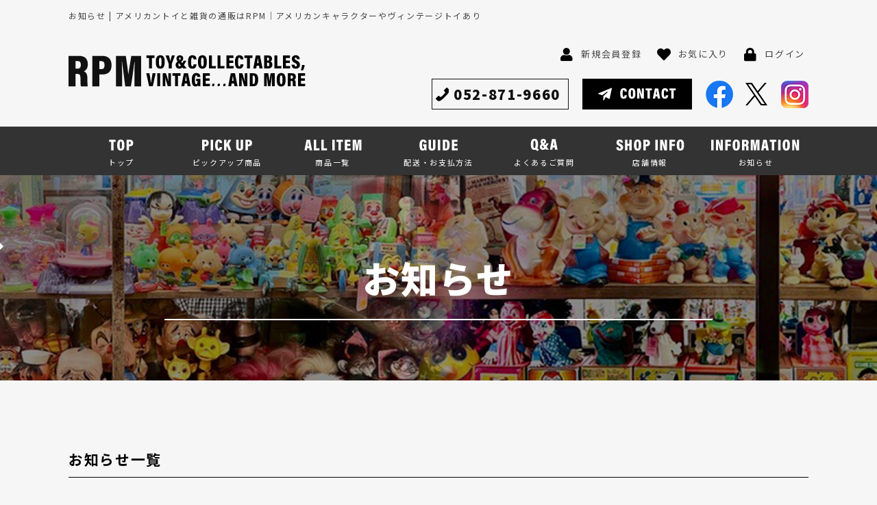

--- FILE ---
content_type: text/html; charset=UTF-8
request_url: https://www.go-go-rpm.com/information/page/24/
body_size: 48837
content:
<!DOCTYPE html>
<html xml:lang="ja" lang="ja">

<head>
    <!-- Google Tag Manager -->
    <script>
        (function(w, d, s, l, i) {
            w[l] = w[l] || [];
            w[l].push({
                'gtm.start': new Date().getTime(),
                event: 'gtm.js'
            });
            var f = d.getElementsByTagName(s)[0],
                j = d.createElement(s),
                dl = l != 'dataLayer' ? '&l=' + l : '';
            j.async = true;
            j.src =
                'https://www.googletagmanager.com/gtm.js?id=' + i + dl;
            f.parentNode.insertBefore(j, f);
        })(window, document, 'script', 'dataLayer', 'GTM-5CCRPQD');
    </script>
    <!-- End Google Tag Manager -->
    <meta charset="utf-8">
        <meta name="viewport" content="target-densitydpi=device-dpi, width=device-width, maximum-scale=1.0, user-scalable=yes">
    <title>お知らせ | アメリカントイと雑貨の通販はRPM｜アメリカンキャラクターやヴィンテージトイあり</title>
    <meta name="keywords" content="お知らせ,アメリカントイ,雑貨,キャラクター,通販,ビンテージトイ" />
    <meta name="description" content="お知らせ | 名古屋にあるRPM(アールピーエム)は、アメリカやイギリスなどから輸入したキャラクターのトイや雑貨、国内外のアーティストのポスターやグッズなどをセレクトして販売しています。" />
    <!-- OGP -->
    <meta property="og:site_name" content="RPM">
    <meta property="og:url" content="https://www.go-go-rpm.com/information/page/24/">
    <meta property="og:title" content="お知らせ | アメリカントイと雑貨の通販はRPM｜アメリカンキャラクターやヴィンテージトイあり">
    <meta property="og:description" content="お知らせ | 名古屋にあるRPM(アールピーエム)は、アメリカやイギリスなどから輸入したキャラクターのトイや雑貨、国内外のアーティストのポスターやグッズなどをセレクトして販売しています。">
    <meta property="og:type" content="website">
    <meta property="og:image" content="https://www.go-go-rpm.com/images/common/ogp_logo.jpg">
    <!-- OGP facebook -->
        <!-- OGP twitter -->
    <meta name="twitter:card" content="summary_large_image">
        <link rel="shortcut icon" href="/simplebook/img/favicon.ico">
    <link rel="index" href="/" title="ホーム/トップページ">
    <link rel="stylesheet" href="/simplebook/css/lib.css">
    <link rel="stylesheet" href="/simplebook/css/reset.css">
    <link rel="stylesheet" href="/simplebook/css/reset_style.css" media="screen and (min-width:768px)">
    <link rel="stylesheet" href="/simplebook/css/reset_style_sp.css" media="screen and (max-width:767px)">
    <link rel="shortcut icon" href="/img/favicon.ico">
    <link rel="stylesheet" href="/simplebook/css/common.css">
            <link rel="stylesheet" href="https://use.fontawesome.com/releases/v5.3.1/css/all.css" integrity="sha384-mzrmE5qonljUremFsqc01SB46JvROS7bZs3IO2EmfFsd15uHvIt+Y8vEf7N7fWAU" crossorigin="anonymous">
    <link rel="stylesheet" href="/html/template/default/assets/css/style.css">
    
    <link rel="stylesheet" href="/simplebook/css/style.css" media="screen and (min-width:768px)">
    <link rel=" stylesheet" href="/simplebook/css/style_sp.css" media="screen and (max-width:767px)">
    <script src="https://ajax.googleapis.com/ajax/libs/jquery/1.11.2/jquery.min.js"></script>
    <!--[if lt IE 9]>
    <script src="/js/html5shiv.js"></script>
    <script type="text/javascript" src="/js/css3-mediaqueries.js"></script>
    <![endif]-->
    <!--[if lte IE 9]>
    <script src="/js/selectivizr.js"></script>
    <![endif]-->
            <script type="text/javascript" src="/simplebook/js/ec-head.js"></script>
    

</head>

<body>
    <!-- Google Tag Manager (noscript) -->
    <noscript><iframe src="https://www.googletagmanager.com/ns.html?id=GTM-5CCRPQD" height="0" width="0" style="display:none;visibility:hidden"></iframe></noscript>
    <!-- End Google Tag Manager (noscript) -->
    <header id="header">
        <h1><span>お知らせ | アメリカントイと雑貨の通販はRPM｜アメリカンキャラクターやヴィンテージトイあり</span></h1>
        <div class="ec-headerNaviRole flex flx-btw flx-alitem-c">
            <div class="ec-headerNaviRole__left">
                <div class="hd-logo">
                    <a href="/">
                        <img src="/simplebook/img/common/hd-logo.png" alt="RPM TOY&COLLECTABLES,VINTAGE...AND MORE">
                    </a>
                </div>
                <div class="ec-headerRole__navSP">

                    <div class="ec-headerNavSP">
                        <i class="fas fa-bars"></i>
                    </div>
                </div>
            </div>
            <div class="hd-right">
                <div class="ec-headerNaviRole__right flex flx-end flx-alitem-c">
                    <div class="ec-headerNaviRole__nav">

                        <div class="ec-headerNav">
                            <div class="ec-headerNav__item">
                                <a href="https://www.go-go-rpm.com/entry">
                                    <i class="ec-headerNav__itemIcon fas fa-user fa-fw"></i>
                                    <span class="ec-headerNav__itemLink">新規会員登録</span>
                                </a>
                            </div>
                            <div class="ec-headerNav__item">
                                <a href="https://www.go-go-rpm.com/mypage/favorite">
                                    <i class="ec-headerNav__itemIcon fas fa-heart fa-fw"></i>
                                    <span class="ec-headerNav__itemLink">お気に入り</span>
                                </a>
                            </div>
                            <div class="ec-headerNav__item">
                                <a href="https://www.go-go-rpm.com/mypage/login">
                                    <i class="ec-headerNav__itemIcon fas fa-lock fa-fw"></i>
                                    <span class="ec-headerNav__itemLink">ログイン</span>
                                </a>
                            </div>
                        </div>

                    </div>
                    <!-- <div class="ec-headerRole__cart">
                        <div class="ec-cartNaviWrap">
                            <div class="ec-cartNavi">
                                <i class="ec-cartNavi__icon fas fa-shopping-cart">
                                    <span class="ec-cartNavi__badge">0</span>
                                </i>
                                <div class="ec-cartNavi__label">
                                    <div class="ec-cartNavi__price">￥0</div>
                                </div>
                            </div>
                            <div class="ec-cartNaviNull">
                                <div class="ec-cartNaviNull__message">
                                    <p>現在カート内に商品はございません。</p>
                                </div>
                            </div>
                        </div>
                    </div> -->
                </div>
                <div class="hd-contact__wrap flex flx-alitem-c flx-btw">
                    <a href="tel:052-871-9660" class="hd-tel">052-871-9660</a>
                    <a href="/contact/" class="hd-mail"><img src="/simplebook/img/common/hd-contact.png" alt="CONTACT"></a>
                    <ul class="hd-sns flex flx-btw flx-alitem-c">
                        <li><a href="https://www.facebook.com/ToyCollectablesVintageRPM" target="_blank"><img src="/simplebook/img/common/facebook.png" alt="Facebook"></a></li>
                        <li><a href="https://twitter.com/GOGORPM" target="_blank"><img src="/simplebook/img/common/twitter.png" alt="Twitter"></a></li>
                        <li><a href="https://www.instagram.com/gogorpm/" target="_blank"><img src="/simplebook/img/common/instagram.png" alt="Instagram"></a></li>
                    </ul>
                </div>
            </div>
        </div>
    </header>

    <nav id="nav" class="sp-none">
        <div class="inbox">
            <ul class="flex flx-center flx-alitem-c">
                <li>
                    <a href="/">
                        <img src="/simplebook/img/common/nav01.png" alt="TOP">
                        <span>トップ</span>
                    </a>
                </li>
                <li>
                    <a href="/pickup">
                        <img src="/simplebook/img/common/nav02.png" alt="PICK UP">
                        <span>ピックアップ商品</span>
                    </a>
                </li>
                <li>
                    <a href="/products/list">
                        <img src="/simplebook/img/common/nav03.png" alt="ALL ITEM">
                        <span>商品一覧</span>
                    </a>
                </li>
                <li>
                    <a href="/guidepage">
                        <img src="/simplebook/img/common/nav04.png" alt="GUIDE">
                        <span>配送・お支払方法</span>
                    </a>
                </li>
                <li>
                    <a href="/faq">
                        <img src="/simplebook/img/common/nav05.png" alt="Q&A">
                        <span>よくあるご質問</span>
                    </a>
                </li>
                <li>
                    <a href="/shop">
                        <img src="/simplebook/img/common/nav06.png" alt="SHOP INFO">
                        <span>店舗情報</span>
                    </a>
                </li>
                <li>
                    <a href="/information/">
                        <img src="/simplebook/img/common/nav07.png" alt="INFORMATION">
                        <span>お知らせ</span>
                    </a>
                </li>
            </ul>
        </div>
    </nav>

    <div id="sub-visual">
        <div class="inbox">
            <div class="sub-visual-box flex flx-alitem-c flx-center">
                <h2 class="subv-ttl">
                    お知らせ                </h2>
            </div>
        </div>
    </div>

<div id="contents-u" class="post">
  <div class="inbox">
    <section class="post-wrp">
      <h3 class="ttl01"><span>お知らせ一覧</span></h3>
      <div class="all-post-list clearfix">
                                      <article>
              <a href="/information/391995.html">
                <div class="post__inner-wrap flex flx-btw">
                  <div class="thumb com-img">
                                        <img src="https://sb2-cms.com/files/thumbs/user/1575/4659C8C9-4FC7-4F5E-AAF2-50074181603E.jpg" alt="WEB SHOPに10点 UPいたしました！">
                                      </div>
                  <div class="post-elements">
                    <div class="tag-time flex flx-alitem-c">
                      <time>
                        <span>2023.06.18</span>
                      </time>
                    </div>
                    <div class="all-post-box  flex flx-btw flx-alitem-strt">
                      <div class="post-text-wrp  post-thumb-text ">
                        <h4 class="post-ttl">
                          <span>WEB SHOPに10点 UPいたしました！</span>
                        </h4>
                        <p class="post-txt">
                          ・FLAT ERIC フラットエリック 大中小 各種 入荷いたしました！                        </p>
                      </div>
                    </div>
                  </div>
                </div>
              </a>
            </article>
                        </div>
      <!--news-list-->
    </section>
    <ul class="pagenation"><li><a href="../../">&laquo;</a></li><li><a href="../../page/22/">22</a></li><li><a href="../../page/23/">23</a></li><li class="current"><span>24</span></li><li><a href="../../page/25/">25</a></li><li><a href="../../page/26/">26</a></li><li><a href="../../page/36/">&raquo;</a></li></ul>  </div>
</div><!-- content -->
<footer id="footer">
	<div class="inbox">
		<div class="ft-wrp flex flx-btw">
			<div class="ft-l">
				<p class="ft-logo">
					<a href="/">
						<img src="/simplebook/img/common/ft-logo.png" alt="RPM TOY&COLLECTABLES,VINTAGE...AND MORE">
					</a>
				</p>
				<div class="ft-add-contact">
					<address class="ft-address">
						店名：トイと雑貨のRPM（アールピーエム）<br />
						所在地：〒466-0051　愛知県名古屋市昭和区御器所4-12-5<br />
						TEL：<a href="tel:052-871-9660">052-871-9660</a>
					</address>
					<a href="/contact/" class="ft-contact"><img src="/simplebook/img/common/ft-contact.png" alt="CONTACT"></a>
					<ul class="ft-sns pc-none">
						<li><a href="https://www.facebook.com/ToyCollectablesVintageRPM" target="_blank"><img src="/simplebook/img/common/facebook.png" alt="Facebook"></a></li>
						<li><a href="https://twitter.com/GOGORPM" target="_blank"><img src="/simplebook/img/common/twitter_w.png" alt="Twitter"></a></li>
						<li><a href="https://www.instagram.com/gogorpm/" target="_blank"><img src="/simplebook/img/common/instagram.png" alt="Instagram"></a></li>
					</ul>
					<dl class="ft-work-info">
						<div class="in-dl flex flx-alitem-c">
							<dt>営業時間</dt>
							<dd>12:00～18:00（営業時間変更あり）</dd>
						</div>
						<div class="in-dl flex flx-alitem-c">
							<dt>定休日</dt>
							<dd>水曜・木曜日（臨時休業あり）</dd>
						</div>
					</dl>
				</div>
				<ul class="ft-ec--nav flex flx-btw sp-none">
					<li><a href="/help/tradelaw">特定商取引法に基づく表記</a></li>
					<li><a href="/privacy/">プライバシーポリシー</a></li>
					<li><a href="/site/">サイトマップ</a></li>
				</ul>
			</div>
			<div class="ft-r flex flx-btw">
				<ul class="ft-page--nav">
					<li><a href="/">トップ</a></li>
					<li><a href="/pickup">ピックアップ商品</a></li>
					<li><a href="/guidepage">配送・お支払い方法</a></li>
					<li><a href="/faq">よくあるご質問</a></li>
					<li><a href="/shop">店舗情報</a></li>
					<li><a href="/information/">お知らせ</a></li>
					<li><a href="/contact/">お問い合わせ</a></li>
					<li><a href="/is">INTERNATIONAL SHIPPING</a></li>
					<li class="pc-none"><a href="/help/tradelaw">特定商取引法に基づく表記</a></li>
					<li class="pc-none"><a href="/privacy/">プライバシーポリシー</a></li>
					<li class="pc-none"><a href="/site">サイトマップ</a></li>
				</ul>
				<dl class="ft-cat--nav sp-none">
					<dt><a href="/products/list">商品一覧</a></dt>
					<dd>
						<ul>
							<li><a href="/products/list?category_id=3"><span>キャラクター,映画,おもちゃ</span></a></li>
							<li><a href="/products/list?category_id=2"><span>アドバタイジングキャラクター</span></a></li>
							<li><a href="/products/list?category_id=4"><span>アーティスト,ショップオリジナル</span></a></li>
							<li><a href="/products/list?category_id=5"><span>ビンテージ,コレクション</span></a></li>
							<li><a href="/products/list?category_id=6"><span>その他商品</span></a></li>
						</ul>
					</dd>
				</dl>
			</div>
		</div>
		<!-- ft-wrp -->
		<div class="ec-footerTitle">
			<div class="ec-footerTitle__copyright">
				<small>Copyright &copy;
					<script type="text/javascript">
						document.write(new Date().getFullYear());
					</script>
					<a href="/">アメリカントイと雑貨のRPM（アールピーエム）</a> All Rights Reserved.
				</small>
			</div>
		</div>
	</div>
</footer>
<!--//wrapper-->
<div class="ec-overlayRole"></div>
		<div class="ec-drawerRoleClose"><i class="fas fa-times"></i></div>
<div class="ec-drawerRole">
	<!-- ▼商品検索 -->

	<div class="ec-headerSearch">
		<form method="get" class="searchform" action="/products/list">
			<div class="ec-headerSearch__category">
				<div class="ec-select ec-select_search">
					<select name="category_id" class="category_id">
						<option value="">全ての商品</option>
						<option value="3">CHARACTER, MOVIE, TOYS</option>
						<option value="172">　A Clockwork Orange/時計じかけのオレンジ</option>
						<option value="227">　ALF/アルフ</option>
						<option value="246">　Alien/エイリアン</option>
						<option value="253">　Back to the Future/バックトゥーザフューチャー</option>
						<option value="210">　Barbie/バービー</option>
						<option value="202">　Batman/バットマン</option>
						<option value="245">　Beavis and Butt-Head/ビーバスアンドバットヘッド</option>
						<option value="275">　Boglins/ボグリンズ</option>
						<option value="190">　Child's Play,Chucky/チャイルドプレイ,チャッキー</option>
						<option value="248">　E.T./イーティー</option>
						<option value="215">　Disney/ディズニー</option>
						<option value="281">　　101 Dalmatians/101匹わんちゃん</option>
						<option value="217">　　Aladdin/アラジン</option>
						<option value="218">　　Dumbo/ダンボ</option>
						<option value="221">　　Haunted Mansion/ホーンテッドマンション</option>
						<option value="263">　　Little Mermaid/リトルマーメイド</option>
						<option value="216">　　Mickey Mouse &amp; Friends/ミッキーマウスや仲間たち</option>
						<option value="219">　　The Little Blue Coupe,Susie/青い自動車,スージー</option>
						<option value="296">　Felix the Cat/フィリックスザキャット</option>
						<option value="206">　Fisher-Price/フィッシャープライス</option>
						<option value="193">　Flat Eric/フラットエリック</option>
						<option value="256">　Flintstones/原始家族フリントストーン</option>
						<option value="306">　Froyd/フロイド</option>
						<option value="254">　Funko POP!/ファンコ ポップ</option>
						<option value="257">　Furby/ファービー</option>
						<option value="260">　　1999年製 ファービー</option>
						<option value="261">　　2000年代製 ファービー2</option>
						<option value="259">　　バーガーキング キッズミール</option>
						<option value="258">　　マクドナルド ハッピーミール</option>
						<option value="262">　　その他</option>
						<option value="250">　Garbage Pail Kids/ガーベッジペイルキッズ</option>
						<option value="292">　Garfield/ガーフィールド</option>
						<option value="201">　Ghostbusters/ゴーストバスターズ</option>
						<option value="239">　Goonies/グーニーズ</option>
						<option value="244">　Gremlins/グレムリン</option>
						<option value="284">　Hanna-Barbera/ハンナバーベラ</option>
						<option value="282">　Harry Potter/ハリーポッター</option>
						<option value="213">　Horror,SF/ホラー,エスエフ</option>
						<option value="220">　Kermit,Muppets/カーミット,マペット</option>
						<option value="301">　King Kong/キングコング</option>
						<option value="279">　Looney Tunes,Tiny Toons,Space Jam/ルーニーテューンズ,タイニートゥーンズ,スペースジャム</option>
						<option value="243">　MAD Magazine,Alfred E.Neuman/マッドマガジン,アルフレッドイーニューマン</option>
						<option value="212">　Madballs/マッドボール</option>
						<option value="298">　Mars Attacks/マーズアタック</option>
						<option value="235">　Monsters/モンスター系</option>
						<option value="237">　　The Great GARLOO/グレートガールー</option>
						<option value="236">　　Universal Monsters/ユニバーサルモンスターズ</option>
						<option value="278">　　その他 Monster/モンスター</option>
						<option value="186">　My Pet Monster/マイペットモンスター</option>
						<option value="304">　PAC-MAN/パックマン</option>
						<option value="249">　PEE-WEE'S/ピーウィー</option>
						<option value="231">　PEZ/ペッツ</option>
						<option value="293">　Pink Panther/ピンクパンサー</option>
						<option value="179">　Rat Fink/ラットフィンク</option>
						<option value="181">　　トイ,フィギュア,スタチュー</option>
						<option value="180">　　雑貨</option>
						<option value="183">　　ステッカー</option>
						<option value="268">　Ren&amp;Stimpy/レン&amp;スティンピー</option>
						<option value="238">　Sesame Street/セサミストリート</option>
						<option value="194">　Snoopy,Peanuts,/スヌーピー,ピーナッツ</option>
						<option value="269">　Snorks/スノークス</option>
						<option value="286">　Smurfs/スマーフ</option>
						<option value="203">　Spider-Man &amp; Marvel/スパイダーマン,アイアンマン等マーベル</option>
						<option value="305">　South Park/サウスパーク</option>
						<option value="299">　Spongebob/スポンジボブ</option>
						<option value="204">　Star Trek/スタートレック</option>
						<option value="200">　Star Wars/スターウォーズ</option>
						<option value="228">　Stranger Things/ストレンジャーシングス</option>
						<option value="303">　Teenage Mutant Ninja Turtles/ティーンエイジミュータントニンジャタートルズ</option>
						<option value="297">　THE BOYS/ザ・ボーイズ</option>
						<option value="267">　The Outer Space Men/アウタースペースメン</option>
						<option value="214">　The Shining/シャイニング</option>
						<option value="233">　They Live/ゼイリブ</option>
						<option value="252">　Tom&amp;Jerry/トムとジェリー</option>
						<option value="232">　Toxic/トキシック,悪魔の毒々モンスター</option>
						<option value="196">　Toy Story/トイストーリー</option>
						<option value="272">　Troll/トロール</option>
						<option value="2">ADVERTISING</option>
						<option value="288">　California Raisins/カリフォルニアレーズン</option>
						<option value="274">　Environment/環境系</option>
						<option value="285">　Fast Food Toy/ファーストフードトイ</option>
						<option value="225">　Food Company/食品,飲料,お菓子系</option>
						<option value="276">　General Mills/ゼネラルミルズ</option>
						<option value="247">　ICEE,ICEE Bear/アイシー ベア</option>
						<option value="270">　Kellogg's/ケロッグ</option>
						<option value="271">　Levi's/リーバイス</option>
						<option value="224">　Life Savers/ライフセーバーズ</option>
						<option value="255">　Mr.Peanut/ミスターピーナツ</option>
						<option value="207">　McDonald's/マクドナルド</option>
						<option value="223">　　Glass,Other/グラス,その他の雑貨など</option>
						<option value="208">　　Happy Meal Toy/ハッピーミールトイ</option>
						<option value="222">　　Toy,Doll,Figure/トイ,ドール,フィギュア</option>
						<option value="302">　QUAKER/クエーカー,キャプテンクランチなど</option>
						<option value="277">　Restaurant/レストラン系</option>
						<option value="4">ARTIST, SHOP</option>
						<option value="241">　Jason Freeny/ジェイソン・フリーニー</option>
						<option value="283">　Jean-Michel Basquiat/ジャン=ミシェル・バスキア</option>
						<option value="242">　Juce Gace/ジュース・ゲイス</option>
						<option value="251">　Keith Haring/キースへリング</option>
						<option value="294">　Kieda,Flavors/カイエダ,フレーバーズ</option>
						<option value="88">　Rockin'Jelly Bean,Erostika/ロッキンジェリービーン,エロスティカ</option>
						<option value="185">　　Art Book(画集)</option>
						<option value="175">　　フィギュア,トイ</option>
						<option value="167">　　ポスター,フレーム(額縁),キャンバスプリント</option>
						<option value="184">　　ステッカー</option>
						<option value="89">　　Tシャツ,雑貨,アクセサリー,バッグ,その他</option>
						<option value="295">　RPM(当店)のオリジナル</option>
						<option value="5">VINTAGE, COLLECTABLES</option>
						<option value="226">　President/大統領物</option>
						<option value="240">　Vintage Poster/ヴィンテージポスター</option>
						<option value="265">　Toy,Doll/トイ,ドール</option>
						<option value="264">　雑貨,キーホルダー</option>
						<option value="6">OTHER STUFF</option>
						<option value="211">　Bag/バッグ</option>
						<option value="157">　Book/洋書,コミック,コレクション本など</option>
						<option value="229">　Christmas/クリスマス</option>
						<option value="300">　Frame/フレーム(額縁）</option>
						<option value="273">　Circus/サーカスグッズ</option>
						<option value="191">　Halloween/ハロウィン</option>
						<option value="178">　Interior/インテリア雑貨,小物</option>
						<option value="158">　iPhone,スマートフォン,モバイルアクセサリー</option>
						<option value="51">　Kitchen/キッチン用品,食器など</option>
						<option value="174">　Novelty,Joke/ノベルティ,ジョークグッズ</option>
						<option value="176">　Pins,PinBack,button/ピンズ,カンバッチ</option>
						<option value="48">　Patch/パッチ,ワッペン</option>
						<option value="156">　Poster/ポスター</option>
						<option value="47">　Wear,T-Shirt,,Cap,Bag/Tシャツ,キャップなど</option>
						<option value="82">　Sticker/ステッカー</option>
						<option value="155">　その他　雑貨</option>
						<option value="97">　Toy/トイ,おもちゃ</option>
					</select>

				</div>
			</div>
			<div class="ec-headerSearch__keyword">
				<div class="ec-input">
					<input type="search" name="name" maxlength="50" class="search-name" placeholder="キーワードを入力">
					<button class="ec-headerSearch__keywordBtn" type="submit">
						<div class="ec-icon">
							<img src="/html/template/default/assets/icon/search-dark.svg" alt="">
						</div>
					</button>
				</div>
			</div>
		</form>
	</div>

	<!-- ▲商品検索 -->
	<!-- ▼カテゴリナビ(SP) -->



	<div class="ec-headerCategoryArea">
		<div class="ec-headerCategoryArea__heading">
			<p>カテゴリ一覧</p>
		</div>
		<div class="ec-itemNav">
			<ul class="ec-itemNav__nav">
				<li>
					<a href="https://www.go-go-rpm.com/products/list?category_id=3">
						CHARACTER, MOVIE, TOYS
					</a>
					<ul>
						<li>
							<a href="https://www.go-go-rpm.com/products/list?category_id=172">
								A Clockwork Orange/時計じかけのオレンジ
							</a>

						</li>
						<li>
							<a href="https://www.go-go-rpm.com/products/list?category_id=227">
								ALF/アルフ
							</a>

						</li>
						<li>
							<a href="https://www.go-go-rpm.com/products/list?category_id=246">
								Alien/エイリアン
							</a>

						</li>
						<li>
							<a href="https://www.go-go-rpm.com/products/list?category_id=253">
								Back to the Future/バックトゥーザフューチャー
							</a>

						</li>
						<li>
							<a href="https://www.go-go-rpm.com/products/list?category_id=210">
								Barbie/バービー
							</a>

						</li>
						<li>
							<a href="https://www.go-go-rpm.com/products/list?category_id=202">
								Batman/バットマン
							</a>

						</li>
						<li>
							<a href="https://www.go-go-rpm.com/products/list?category_id=245">
								Beavis and Butt-Head/ビーバスアンドバットヘッド
							</a>

						</li>
						<li>
							<a href="https://www.go-go-rpm.com/products/list?category_id=275">
								Boglins/ボグリンズ
							</a>

						</li>
						<li>
							<a href="https://www.go-go-rpm.com/products/list?category_id=190">
								Child's Play,Chucky/チャイルドプレイ,チャッキー
							</a>

						</li>
						<li>
							<a href="https://www.go-go-rpm.com/products/list?category_id=248">
								E.T./イーティー
							</a>

						</li>
						<li>
							<a href="https://www.go-go-rpm.com/products/list?category_id=215">
								Disney/ディズニー
							</a>
							<ul>
								<li>
									<a href="https://www.go-go-rpm.com/products/list?category_id=281">
										101 Dalmatians/101匹わんちゃん
									</a>

								</li>
								<li>
									<a href="https://www.go-go-rpm.com/products/list?category_id=217">
										Aladdin/アラジン
									</a>

								</li>
								<li>
									<a href="https://www.go-go-rpm.com/products/list?category_id=218">
										Dumbo/ダンボ
									</a>

								</li>
								<li>
									<a href="https://www.go-go-rpm.com/products/list?category_id=221">
										Haunted Mansion/ホーンテッドマンション
									</a>

								</li>
								<li>
									<a href="https://www.go-go-rpm.com/products/list?category_id=263">
										Little Mermaid/リトルマーメイド
									</a>

								</li>
								<li>
									<a href="https://www.go-go-rpm.com/products/list?category_id=216">
										Mickey Mouse &amp; Friends/ミッキーマウスや仲間たち
									</a>

								</li>
								<li>
									<a href="https://www.go-go-rpm.com/products/list?category_id=219">
										The Little Blue Coupe,Susie/青い自動車,スージー
									</a>

								</li>
							</ul>

						</li>
						<li>
							<a href="https://www.go-go-rpm.com/products/list?category_id=296">
								Felix the Cat/フィリックスザキャット
							</a>

						</li>
						<li>
							<a href="https://www.go-go-rpm.com/products/list?category_id=206">
								Fisher-Price/フィッシャープライス
							</a>

						</li>
						<li>
							<a href="https://www.go-go-rpm.com/products/list?category_id=193">
								Flat Eric/フラットエリック
							</a>

						</li>
						<li>
							<a href="https://www.go-go-rpm.com/products/list?category_id=256">
								Flintstones/原始家族フリントストーン
							</a>

						</li>
						<li>
							<a href="https://www.go-go-rpm.com/products/list?category_id=306">
								Froyd/フロイド
							</a>

						</li>
						<li>
							<a href="https://www.go-go-rpm.com/products/list?category_id=254">
								Funko POP!/ファンコ ポップ
							</a>

						</li>
						<li>
							<a href="https://www.go-go-rpm.com/products/list?category_id=257">
								Furby/ファービー
							</a>
							<ul>
								<li>
									<a href="https://www.go-go-rpm.com/products/list?category_id=260">
										1999年製 ファービー
									</a>

								</li>
								<li>
									<a href="https://www.go-go-rpm.com/products/list?category_id=261">
										2000年代製 ファービー2
									</a>

								</li>
								<li>
									<a href="https://www.go-go-rpm.com/products/list?category_id=259">
										バーガーキング キッズミール
									</a>

								</li>
								<li>
									<a href="https://www.go-go-rpm.com/products/list?category_id=258">
										マクドナルド ハッピーミール
									</a>

								</li>
								<li>
									<a href="https://www.go-go-rpm.com/products/list?category_id=262">
										その他
									</a>

								</li>
							</ul>

						</li>
						<li>
							<a href="https://www.go-go-rpm.com/products/list?category_id=250">
								Garbage Pail Kids/ガーベッジペイルキッズ
							</a>

						</li>
						<li>
							<a href="https://www.go-go-rpm.com/products/list?category_id=292">
								Garfield/ガーフィールド
							</a>

						</li>
						<li>
							<a href="https://www.go-go-rpm.com/products/list?category_id=201">
								Ghostbusters/ゴーストバスターズ
							</a>

						</li>
						<li>
							<a href="https://www.go-go-rpm.com/products/list?category_id=239">
								Goonies/グーニーズ
							</a>

						</li>
						<li>
							<a href="https://www.go-go-rpm.com/products/list?category_id=244">
								Gremlins/グレムリン
							</a>

						</li>
						<li>
							<a href="https://www.go-go-rpm.com/products/list?category_id=284">
								Hanna-Barbera/ハンナバーベラ
							</a>

						</li>
						<li>
							<a href="https://www.go-go-rpm.com/products/list?category_id=282">
								Harry Potter/ハリーポッター
							</a>

						</li>
						<li>
							<a href="https://www.go-go-rpm.com/products/list?category_id=213">
								Horror,SF/ホラー,エスエフ
							</a>

						</li>
						<li>
							<a href="https://www.go-go-rpm.com/products/list?category_id=220">
								Kermit,Muppets/カーミット,マペット
							</a>

						</li>
						<li>
							<a href="https://www.go-go-rpm.com/products/list?category_id=301">
								King Kong/キングコング
							</a>

						</li>
						<li>
							<a href="https://www.go-go-rpm.com/products/list?category_id=279">
								Looney Tunes,Tiny Toons,Space Jam/ルーニーテューンズ,タイニートゥーンズ,スペースジャム
							</a>

						</li>
						<li>
							<a href="https://www.go-go-rpm.com/products/list?category_id=243">
								MAD Magazine,Alfred E.Neuman/マッドマガジン,アルフレッドイーニューマン
							</a>

						</li>
						<li>
							<a href="https://www.go-go-rpm.com/products/list?category_id=212">
								Madballs/マッドボール
							</a>

						</li>
						<li>
							<a href="https://www.go-go-rpm.com/products/list?category_id=298">
								Mars Attacks/マーズアタック
							</a>

						</li>
						<li>
							<a href="https://www.go-go-rpm.com/products/list?category_id=235">
								Monsters/モンスター系
							</a>
							<ul>
								<li>
									<a href="https://www.go-go-rpm.com/products/list?category_id=237">
										The Great GARLOO/グレートガールー
									</a>

								</li>
								<li>
									<a href="https://www.go-go-rpm.com/products/list?category_id=236">
										Universal Monsters/ユニバーサルモンスターズ
									</a>

								</li>
								<li>
									<a href="https://www.go-go-rpm.com/products/list?category_id=278">
										その他 Monster/モンスター
									</a>

								</li>
							</ul>

						</li>
						<li>
							<a href="https://www.go-go-rpm.com/products/list?category_id=186">
								My Pet Monster/マイペットモンスター
							</a>

						</li>
						<li>
							<a href="https://www.go-go-rpm.com/products/list?category_id=304">
								PAC-MAN/パックマン
							</a>

						</li>
						<li>
							<a href="https://www.go-go-rpm.com/products/list?category_id=249">
								PEE-WEE'S/ピーウィー
							</a>

						</li>
						<li>
							<a href="https://www.go-go-rpm.com/products/list?category_id=231">
								PEZ/ペッツ
							</a>

						</li>
						<li>
							<a href="https://www.go-go-rpm.com/products/list?category_id=293">
								Pink Panther/ピンクパンサー
							</a>

						</li>
						<li>
							<a href="https://www.go-go-rpm.com/products/list?category_id=179">
								Rat Fink/ラットフィンク
							</a>
							<ul>
								<li>
									<a href="https://www.go-go-rpm.com/products/list?category_id=181">
										トイ,フィギュア,スタチュー
									</a>

								</li>
								<li>
									<a href="https://www.go-go-rpm.com/products/list?category_id=180">
										雑貨
									</a>

								</li>
								<li>
									<a href="https://www.go-go-rpm.com/products/list?category_id=183">
										ステッカー
									</a>

								</li>
							</ul>

						</li>
						<li>
							<a href="https://www.go-go-rpm.com/products/list?category_id=268">
								Ren&amp;Stimpy/レン&amp;スティンピー
							</a>

						</li>
						<li>
							<a href="https://www.go-go-rpm.com/products/list?category_id=238">
								Sesame Street/セサミストリート
							</a>

						</li>
						<li>
							<a href="https://www.go-go-rpm.com/products/list?category_id=194">
								Snoopy,Peanuts,/スヌーピー,ピーナッツ
							</a>

						</li>
						<li>
							<a href="https://www.go-go-rpm.com/products/list?category_id=269">
								Snorks/スノークス
							</a>

						</li>
						<li>
							<a href="https://www.go-go-rpm.com/products/list?category_id=286">
								Smurfs/スマーフ
							</a>

						</li>
						<li>
							<a href="https://www.go-go-rpm.com/products/list?category_id=203">
								Spider-Man &amp; Marvel/スパイダーマン,アイアンマン等マーベル
							</a>

						</li>
						<li>
							<a href="https://www.go-go-rpm.com/products/list?category_id=305">
								South Park/サウスパーク
							</a>

						</li>
						<li>
							<a href="https://www.go-go-rpm.com/products/list?category_id=299">
								Spongebob/スポンジボブ
							</a>

						</li>
						<li>
							<a href="https://www.go-go-rpm.com/products/list?category_id=204">
								Star Trek/スタートレック
							</a>

						</li>
						<li>
							<a href="https://www.go-go-rpm.com/products/list?category_id=200">
								Star Wars/スターウォーズ
							</a>

						</li>
						<li>
							<a href="https://www.go-go-rpm.com/products/list?category_id=228">
								Stranger Things/ストレンジャーシングス
							</a>

						</li>
						<li>
							<a href="https://www.go-go-rpm.com/products/list?category_id=303">
								Teenage Mutant Ninja Turtles/ティーンエイジミュータントニンジャタートルズ
							</a>

						</li>
						<li>
							<a href="https://www.go-go-rpm.com/products/list?category_id=297">
								THE BOYS/ザ・ボーイズ
							</a>

						</li>
						<li>
							<a href="https://www.go-go-rpm.com/products/list?category_id=267">
								The Outer Space Men/アウタースペースメン
							</a>

						</li>
						<li>
							<a href="https://www.go-go-rpm.com/products/list?category_id=214">
								The Shining/シャイニング
							</a>
						</li>
						<li>
							<a href="https://www.go-go-rpm.com/products/list?category_id=233">
								They Live/ゼイリブ
							</a>
						</li>
						<li>
							<a href="https://www.go-go-rpm.com/products/list?category_id=252">
								Tom&amp;Jerry/トムとジェリー
							</a>
						</li>
						<li>
							<a href="https://www.go-go-rpm.com/products/list?category_id=232">
								Toxic/トキシック,悪魔の毒々モンスター
							</a>
						</li>
						<li>
							<a href="https://www.go-go-rpm.com/products/list?category_id=196">
								Toy Story/トイストーリー
							</a>
						</li>
						<li>
							<a href="https://www.go-go-rpm.com/products/list?category_id=272">
								Troll/トロール
							</a>
						</li>
					</ul>

				</li>
				<li>
					<a href="https://www.go-go-rpm.com/products/list?category_id=2">
						ADVERTISING
					</a>
					<ul>
						<li>
							<a href="https://www.go-go-rpm.com/products/list?category_id=288">
								California Raisins/カリフォルニアレーズン
							</a>

						</li>
						<li>
							<a href="https://www.go-go-rpm.com/products/list?category_id=274">
								Environment/環境系
							</a>

						</li>
						<li>
							<a href="https://www.go-go-rpm.com/products/list?category_id=285">
								Fast Food Toy/ファーストフードトイ
							</a>

						</li>
						<li>
							<a href="https://www.go-go-rpm.com/products/list?category_id=225">
								Food Company/食品,飲料,お菓子系
							</a>

						</li>
						<li>
							<a href="https://www.go-go-rpm.com/products/list?category_id=276">
								General Mills/ゼネラルミルズ
							</a>

						</li>
						<li>
							<a href="https://www.go-go-rpm.com/products/list?category_id=247">
								ICEE,ICEE Bear/アイシー ベア
							</a>

						</li>
						<li>
							<a href="https://www.go-go-rpm.com/products/list?category_id=270">
								Kellogg's/ケロッグ
							</a>

						</li>
						<li>
							<a href="https://www.go-go-rpm.com/products/list?category_id=271">
								Levi's/リーバイス
							</a>

						</li>
						<li>
							<a href="https://www.go-go-rpm.com/products/list?category_id=224">
								Life Savers/ライフセーバーズ
							</a>

						</li>
						<li>
							<a href="https://www.go-go-rpm.com/products/list?category_id=255">
								Mr.Peanut/ミスターピーナツ
							</a>

						</li>
						<li>
							<a href="https://www.go-go-rpm.com/products/list?category_id=207">
								McDonald's/マクドナルド
							</a>
							<ul>
								<li>
									<a href="https://www.go-go-rpm.com/products/list?category_id=223">
										Glass,Other/グラス,その他の雑貨など
									</a>

								</li>
								<li>
									<a href="https://www.go-go-rpm.com/products/list?category_id=208">
										Happy Meal Toy/ハッピーミールトイ
									</a>

								</li>
								<li>
									<a href="https://www.go-go-rpm.com/products/list?category_id=222">
										Toy,Doll,Figure/トイ,ドール,フィギュア
									</a>

								</li>
							</ul>

						</li>
						<li>
							<a href="https://www.go-go-rpm.com/products/list?category_id=302">
								QUAKER/クエーカー,キャプテンクランチなど
							</a>

						</li>
						<li>
							<a href="https://www.go-go-rpm.com/products/list?category_id=277">
								Restaurant/レストラン系
							</a>

						</li>
					</ul>

				</li>
				<li>
					<a href="https://www.go-go-rpm.com/products/list?category_id=4">
						ARTIST, SHOP
					</a>
					<ul>
						<li>
							<a href="https://www.go-go-rpm.com/products/list?category_id=241">
								Jason Freeny/ジェイソン・フリーニー
							</a>

						</li>
						<li>
							<a href="https://www.go-go-rpm.com/products/list?category_id=283">
								Jean-Michel Basquiat/ジャン=ミシェル・バスキア
							</a>

						</li>
						<li>
							<a href="https://www.go-go-rpm.com/products/list?category_id=242">
								Juce Gace/ジュース・ゲイス
							</a>

						</li>
						<li>
							<a href="https://www.go-go-rpm.com/products/list?category_id=251">
								Keith Haring/キースへリング
							</a>

						</li>
						<li>
							<a href="https://www.go-go-rpm.com/products/list?category_id=294">
								Kieda,Flavors/カイエダ,フレーバーズ
							</a>

						</li>
						<li>
							<a href="https://www.go-go-rpm.com/products/list?category_id=88">
								Rockin'Jelly Bean,Erostika/ロッキンジェリービーン,エロスティカ
							</a>
							<ul>
								<li>
									<a href="https://www.go-go-rpm.com/products/list?category_id=185">
										Art Book(画集)
									</a>

								</li>
								<li>
									<a href="https://www.go-go-rpm.com/products/list?category_id=175">
										フィギュア,トイ
									</a>

								</li>
								<li>
									<a href="https://www.go-go-rpm.com/products/list?category_id=167">
										ポスター,フレーム(額縁),キャンバスプリント
									</a>

								</li>
								<li>
									<a href="https://www.go-go-rpm.com/products/list?category_id=184">
										ステッカー
									</a>

								</li>
								<li>
									<a href="https://www.go-go-rpm.com/products/list?category_id=89">
										Tシャツ,雑貨,アクセサリー,バッグ,その他
									</a>

								</li>
							</ul>

						</li>
						<li>
							<a href="https://www.go-go-rpm.com/products/list?category_id=295">
								RPM(当店)のオリジナル
							</a>

						</li>
					</ul>

				</li>
				<li>
					<a href="https://www.go-go-rpm.com/products/list?category_id=5">
						VINTAGE, COLLECTABLES
					</a>
					<ul>
						<li>
							<a href="https://www.go-go-rpm.com/products/list?category_id=226">
								President/大統領物
							</a>

						</li>
						<li>
							<a href="https://www.go-go-rpm.com/products/list?category_id=240">
								Vintage Poster/ヴィンテージポスター
							</a>

						</li>
						<li>
							<a href="https://www.go-go-rpm.com/products/list?category_id=265">
								Toy,Doll/トイ,ドール
							</a>

						</li>
						<li>
							<a href="https://www.go-go-rpm.com/products/list?category_id=264">
								雑貨,キーホルダー
							</a>

						</li>
					</ul>

				</li>
				<li>
					<a href="https://www.go-go-rpm.com/products/list?category_id=6">
						OTHER STUFF
					</a>
					<ul>
						<li>
							<a href="https://www.go-go-rpm.com/products/list?category_id=211">
								Bag/バッグ
							</a>

						</li>
						<li>
							<a href="https://www.go-go-rpm.com/products/list?category_id=157">
								Book/洋書,コミック,コレクション本など
							</a>

						</li>
						<li>
							<a href="https://www.go-go-rpm.com/products/list?category_id=229">
								Christmas/クリスマス
							</a>

						</li>
						<li>
							<a href="https://www.go-go-rpm.com/products/list?category_id=300">
								Frame/フレーム(額縁）
							</a>

						</li>
						<li>
							<a href="https://www.go-go-rpm.com/products/list?category_id=273">
								Circus/サーカスグッズ
							</a>

						</li>
						<li>
							<a href="https://www.go-go-rpm.com/products/list?category_id=191">
								Halloween/ハロウィン
							</a>

						</li>
						<li>
							<a href="https://www.go-go-rpm.com/products/list?category_id=178">
								Interior/インテリア雑貨,小物
							</a>

						</li>
						<li>
							<a href="https://www.go-go-rpm.com/products/list?category_id=158">
								iPhone,スマートフォン,モバイルアクセサリー
							</a>

						</li>
						<li>
							<a href="https://www.go-go-rpm.com/products/list?category_id=51">
								Kitchen/キッチン用品,食器など
							</a>

						</li>
						<li>
							<a href="https://www.go-go-rpm.com/products/list?category_id=174">
								Novelty,Joke/ノベルティ,ジョークグッズ
							</a>

						</li>
						<li>
							<a href="https://www.go-go-rpm.com/products/list?category_id=176">
								Pins,PinBack,button/ピンズ,カンバッチ
							</a>

						</li>
						<li>
							<a href="https://www.go-go-rpm.com/products/list?category_id=48">
								Patch/パッチ,ワッペン
							</a>

						</li>
						<li>
							<a href="https://www.go-go-rpm.com/products/list?category_id=156">
								Poster/ポスター
							</a>

						</li>
						<li>
							<a href="https://www.go-go-rpm.com/products/list?category_id=47">
								Wear,T-Shirt,,Cap,Bag/Tシャツ,キャップなど
							</a>

						</li>
						<li>
							<a href="https://www.go-go-rpm.com/products/list?category_id=82">
								Sticker/ステッカー
							</a>

						</li>
						<li>
							<a href="https://www.go-go-rpm.com/products/list?category_id=155">
								その他　雑貨
							</a>

						</li>
						<li>
							<a href="https://www.go-go-rpm.com/products/list?category_id=97">
								Toy/トイ,おもちゃ
							</a>

						</li>
					</ul>

				</li>
			</ul>
		</div>
	</div>

	<!-- ▲カテゴリナビ(SP) -->
	<!-- ▼ログインナビ(SP) -->

	<div class="ec-headerLinkArea">
		<div class="ec-headerLink__list">
			<a class="ec-headerLink__item" href="https://www.go-go-rpm.com/cart">
				<div class="ec-headerLink__icon">
					<i class="fas fa-shopping-cart fa-fw"></i>
				</div>
				<span>カートを見る</span>
			</a>
			<a class="ec-headerLink__item" href="https://www.go-go-rpm.com/entry">
				<div class="ec-headerLink__icon">
					<i class="fas fa-user fa-fw"></i>
				</div>
				<span>新規会員登録</span>
			</a>
			<a class="ec-headerLink__item" href="https://www.go-go-rpm.com/mypage/favorite">
				<div class="ec-headerLink__icon">
					<i class="fas fa-heart fa-fw"></i>
				</div>
				<span>お気に入り</span>
			</a>
			<a class="ec-headerLink__item" href="https://www.go-go-rpm.com/mypage/login">
				<div class="ec-headerLink__icon">
					<i class="fas fa-lock fa-fw"></i>
				</div>
				<span>ログイン</span>
			</a>
			<a class="ec-headerLink__item" href="https://www.go-go-rpm.com/">
				<div class="ec-headerLink__icon">
					<i class="fas fa-home fa-fw"></i>
				</div>
				<span>ホームに戻る</span>
			</a>
		</div>
	</div>

	<!-- ▲ログインナビ(SP) -->

</div>

</body>

</html>


--- FILE ---
content_type: text/css
request_url: https://www.go-go-rpm.com/simplebook/css/common.css
body_size: 3238
content:
@charset "UTF-8";
/*@import url(../fonts/Noto/load.css);*/

#wrapper {
  position: relative;
  overflow: hidden;
}

a {
  color: #444;
}

/*a::before,
a::after {
  position: absolute;
  z-index: -1;
  display: block;
  content: '';
}*/

a,
a::before,
a::after {
  -webkit-box-sizing: border-box;
  box-sizing: border-box;
  -webkit-transition: all .3s;
  transition: all .3s;
}

a:hover {
  filter: alpha(opacity=60);
  opacity: .8;
}

p {
  word-break: break-all;
}

a[href^="mailto:"] {
  text-decoration: underline;
}

/*==========================================
投稿画像トリミング
===========================================*/
.cmn-img {
  display: block;
  overflow: hidden;
  position: relative;
  z-index: 1;
}

.cmn-img img {
  position: absolute;
  top: 50% !important;
  left: 50% !important;
  width: 100%;
  -o-object-fit: cover;
  object-fit: cover;
  font-family: "object-fit: cover; object-position: bottom";
  -o-object-position: bottom;
  object-position: bottom;
  min-height: 100%;
  min-width: 100%;
  -webkit-transform: translateX(-50%) translateY(-50%);
  transform: translateX(-50%) translateY(-50%);
}

@supports ((-o-object-fit: cover) or (object-fit: cover)) {
  .cmn-img img {
    position: static;
    height: 100%;
    width: 100%;
    left: 0;
    -o-object-fit: cover;
    object-fit: cover;
    top: 0;
    -webkit-transform: none;
    transform: none;
  }
}

/*==========================================
ページネーション
===========================================*/
.pagenation {
  color: #000;
  font-size: 11px;
  position: relative;
  padding-top: 10px;
  border-top: 1px solid #e6e6e6;
  margin-top: 10px;
  text-align: center;
}
.pagenation a {
  position: relative;
  color: #000;
}
.pagenation li {
  background: #fff;
  color: #000;
  display: inline-block;
  -webkit-box-sizing: border-box;
          box-sizing: border-box;
  vertical-align: middle;
  margin-right: 10px;
}
.pagenation li a {
  display: block;
  color: #000;
  padding: 3px 8px;
  border: 1px solid #000;
}
.pagenation li a:hover {
  background: #000;
  color: #fff !important;
  filter: alpha(opacity=100);
  opacity: 1;
}
.pagenation .current {
  background: #000;
  color: #fff !important;
  padding: 5px 10px;
}
.pagenation .right,
.pagenation .left {
  position: absolute;
  z-index: 2;
  top: 5px;
}
.pagenation .right a,
.pagenation .left a {
  position: relative;
}
.pagenation .right {
  right: 2%;
}
.pagenation .right a span {
  position: relative;
}
.pagenation .right a span:before {
  position: absolute;
  top: 0;
  bottom: 0;
  left: auto;
  right: -20px;
  margin: auto;
  content: '';
  vertical-align: middle;
  width: 5px;
  height: 5px;
  border-top: 1px solid #000;
  border-right: 1px solid #000;
  -webkit-transform: rotate(45deg);
  transform: rotate(45deg);
}
.pagenation .center {
  position: absolute;
  left: 0;
  right: 0;
  z-index: 1;
  font-weight: bold;
  top: 5px;
}
.pagenation .left {
  left: 2%;
}
.pagenation .left a span {
  position: relative;
}
.pagenation .left a span:before {
  position: absolute;
  top: 0;
  bottom: 0;
  left: -20px;
  right: auto;
  margin: auto;
  content: '';
  vertical-align: middle;
  width: 5px;
  height: 5px;
  border-top: 1px solid #000;
  border-right: 1px solid #000;
  -webkit-transform: rotate(225deg);
  transform: rotate(225deg);
}


--- FILE ---
content_type: text/css
request_url: https://www.go-go-rpm.com/simplebook/css/style.css
body_size: 41340
content:
@charset "UTF-8";
/*@import url(../fonts/Noto/load.css);*/
@import url("https://fonts.googleapis.com/css2?family=Noto+Sans+JP:wght@100;300;400;500;700;900&display=swap");
html {
  font-size: 65.2%;
}

/*==========================================
  PC共通
===========================================*/
body {
  width: 100%;
  margin: 0 auto;
  font-family: 'Noto Sans JP', "游明朝", "YuMincho", "ＭＳ Ｐ明朝", "MS PMincho", "ヒラギノ明朝 Pro W3", "Hiragino Mincho Pro", "Sawarabi Mincho", sans-serif;
  color: #444;
  line-height: 1.7;
  letter-spacing: .1em;
  font-size: 1.6rem;
  min-width: 1280px;
  word-break: normal;
}

input[type="submit"],
button[type="submit"]{
  font-family: 'Noto Sans JP', "游明朝", "YuMincho", "ＭＳ Ｐ明朝", "MS PMincho", "ヒラギノ明朝 Pro W3", "Hiragino Mincho Pro", "Sawarabi Mincho", sans-serif;
}

/*==========================================
  PC表示で電話番号リンクを無効
===========================================*/
a[href^="tel:"] {
  pointer-events: none;
}

/*==========================================
  サイトの標準横幅と内部余白
===========================================*/
.inbox {
  width: 1080px;
  margin: 0 auto;
}

/*==========================================
  PC非表示
===========================================*/
.pc-none {
  display: none !important;
}

/*テキスト位置変更
------------------------------------------ */
.left {
  float: left;
}

.right {
  float: right;
}

.text-c {
  text-align: center;
}

/*更新イメージの調整
----------------------------------------------- */
.com-img {
  display: block;
  overflow: hidden;
  position: relative;
  z-index: 1;
}

.com-img img {
  position: absolute;
  top: 50% !important;
  left: 50% !important;
  width: 100%;
  object-fit: cover;
  font-family: "object-fit: cover; object-position: bottom";
  object-position: center;
  min-height: 100%;
  min-width: 100%;
  transform: translateX(-50%) translateY(-50%);
}

img {
  max-width: 100%;
  vertical-align: middle;
}

/*==========================================
  display flexキッド
===========================================*/
.flex {
  display: -moz-flex;
  display: -ms-flex;
  display: -o-flex;
  -js-display: flex;
  display: flex;
  width: 100%;
}

/*折り返し
-----------------------*/
.flx-wrp {
  flex-wrap: wrap;
}

/*逆順
-----------------------*/
.flx-rr {
  flex-direction: row-reverse;
}

/*水平方向の揃え
=================================================*/
/*初期値
-----------------------*/
.flx-strt {
  justify-content: start;
}

/*並列で均等配置（左右隙間なし=space-between）
-----------------------*/
.flx-btw {
  justify-content: space-between;
}

/*並列で均等配置（左右隙間あり=space-around）
-----------------------*/
.flx-ard {
  justify-content: space-around;
}

/*水平揃え　末揃え
-----------------------*/
.flx-end {
  justify-content: flex-end;
}

/*水平揃え　中央揃え
-----------------------*/
.flx-center {
  justify-content: center;
}

/*垂直方向の揃え
=================================================*/
/*水平揃え　上揃え
-----------------------*/
.flx-alitem-strt {
  align-items: flex-start;
}

/*水平揃え　高さ揃え
-----------------------*/
.flx-alitem-strch {
  align-items: stretch;
}

/*水平揃え　縦・横の中央揃え
-----------------------*/
.flx-alitem-c {
  align-items: center;
}

/*水平揃え　下揃え
-----------------------*/
.flx-alitem-end {
  align-items: flex-end;
}

/*水平揃え　ベースライン揃え
-----------------------*/
.flx-alitem-base {
  align-items: baseline;
}

/*複数行にした揃え方
=================================================*/
/*初期値
-----------------------*/
.flx-alcont-strt {
  align-content: flex-start;
}

/*親要素の開始位置から配置。上揃え
-----------------------*/
.flx-alcont-strch {
  align-content: stretch;
}

/*親要素の終点から配置。下揃え
-----------------------*/
.flx-alcont-end {
  align-content: flex-end;
}

/*中央揃え
-----------------------*/
.flx-alcont-c {
  align-content: center;
}

/*最初と最後の子要素を上下の端に配置し、残りの要素は均等に間隔をあけて配置
-----------------------*/
.flx-alcont-s-btw {
  align-content: space-between;
}

/*上下端にある子要素も含め、均等に間隔をあけて配置
-----------------------*/
.flx-alcont-s-ard {
  align-content: space-around;
}

/*==========================================
  ECCUBE4 ブロック
===========================================*/
/*オリジナルフッター
------------------------------------------ */
#header {
  /*background: #f2f2f2;*/
}

#header .hd-logo {
  /*margin-right: 5%;*/
}

#header .ec-headerNaviRole img{
  width: auto;
}

#header h1{
  text-align: left;
  font-size: 12px;
  padding: 5px 0;
}

#header h1 span{
  width: 1080px;
  margin: 0 auto;
  text-align: left;
  display: block;
}

#header .ec-headerNaviRole{
  width: 1080px;
  margin: 0 auto;
  padding: 10px 0 25px 0;
}

#header .ec-headerNaviRole__left{
  width: 360px;
}

#header .ec-headerNaviRole__left .ec-headerSearch .ec-select_search,
#header .ec-headerNaviRole__left .ec-headerSearch .ec-headerSearch__keyword{
  border-radius: 0;
}

#header .ec-headerNaviRole__left .hd-logo{
  margin-bottom: 10px;
}

#header .hd-right{
  width: 550px;
  margin-left: auto;
}

#header .hd-right .ec-headerNaviRole__right{
  width: 100%;
  margin: 0 0 20px auto;
}

#header .hd-right .ec-headerNaviRole__right .ec-headerNaviRole__nav{
  width: 410px;
}

#header .hd-right .ec-headerNaviRole__right .ec-headerNav .ec-headerNav__itemLink{
  color: #444;
  font-size: 13px;
}

#header .hd-right .ec-headerNaviRole__right .ec-cartNaviWrap{
  width: 140px;
}

#header .hd-right .ec-headerNaviRole__right .ec-cartNaviWrap .ec-cartNavi{
  border-radius: 0;
}

#header .hd-right .hd-contact__wrap .hd-tel{
  width: 200px;
  height: 45px;
  display: flex;
  align-items: center;
  justify-content: center;
  border: 1px solid;
  box-sizing: border-box;
  font-size: 20px;
  color: #111;
  padding-left: 20px;
  font-weight: 900;
  background: url(../img/common/hd-tel_icon.png) left 5px center no-repeat;
}

#header .hd-right .hd-contact__wrap .hd-mail{
  width: 160px;
  display: flex;
  align-items: center;
  justify-content: center;
  height: 45px;
  box-sizing: border-box;
  background: #000;
}

#header .hd-right .hd-contact__wrap .hd-sns{
  width: 150px;
}

/*オリジナルグローバルナビ
------------------------------------------ */
#nav {
  background: #333;
}

#nav li {
  max-width: 200px;
  width: 20%;
  text-align: center;
}

#nav li a {
  display: block;
  padding: 10px 3%;
  box-sizing: border-box;
  color: #fff;
}

#nav li a:hover {
  background: #555;
  color: #fff;
}

#nav li a span{
  display: block;
  font-size: 11px;
  margin-top: 5px;
}

/*オリジナルフッター
------------------------------------------ */
#footer {
  padding: 50px 0 40px 0;
  background: #000;
  color: #fff;
}

#footer a {
  color: #fff;
}

#footer .ft-wrp {
  margin-bottom: 50px;
}

#footer .ft-l {
  width: 455px;
}

#footer .ft-l .ft-logo {
  margin-bottom: 30px;
}

#footer .ft-l .ft-address {
  margin-bottom: 15px;
  font-size: 13px;
  line-height: 1.9;
}

#footer .ft-l .ft-contact{
  width: 160px;
  display: flex;
  align-items: center;
  justify-content: center;
  height: 45px;
  box-sizing: border-box;
  background: #fff;
  margin-bottom: 15px;
}

#footer .ft-l .ft-work-info {
  line-height: 1;
  font-size: 16px;
  margin-bottom: 15px;
}

#footer .ft-l .ft-work-info .in-dl {
  margin-bottom: 10px;
}

#footer .ft-l .ft-work-info .in-dl:last-child {
  margin-bottom: 0;
}

#footer .ft-l .ft-work-info .in-dl dt {
  margin-right: 10px;
  padding-right: 10px;
  border-right: 1px solid #fff;
}

#footer .ft-l .ft-ec--nav{
  font-size: 13px;
}

#footer .ft-r {
  width: 560px;
}

#footer .ft-r .ft-page--nav{
  width: 210px;
  font-size: 14px;
}

#footer .ft-r .ft-cat--nav{
  width: 265px;
  font-size: 14px;
}

#footer .ft-r .ft-cat--nav dt{
  margin-bottom: 10px;
}

#footer .ft-r .ft-cat--nav dd{
  margin-left: 15px;
}

#footer .ft-r .ft-cat--nav dd li a:before{
  content: '・';
}

#footer .ft-r ul li {
  margin-bottom: 10px;
  font-size: 1.3rem;
}

#footer .ft-r ul li:last-child {
  margin-bottom: 0;
}

#footer .ec-footerTitle {
  padding: 0;
}

#footer .ec-footerTitle__copyright{
  font-size: 12px;
  text-align: center;
}

.ec-blockTopBtn{
  font-size: 13px;
  z-index: 1001;
}

/*#footer .ft-subnav {
  margin-bottom: 50px;
}

#footer .ft-subnav li {
  margin-right: 10px;
}

#footer .ft-subnav li:last-child {
  margin-right: 0;
}

#footer .ft-subnav li a {
  font-size: 1.2rem;
}

#footer .ec-footerTitle {
  padding: 10px 0;
}*/

/*メインエリア
------------------------------------------ */
.ec-layoutRole .ec-layoutRole__contents{
  justify-content: space-between;
}

.ec-layoutRole .ec-layoutRole__contents .ec-layoutRole__left{
  width: 21.29%;
}

/*サードバー
------------------------------------------ */
.ec-layoutRole__left h4{
  text-align: center;
  border-top: 2px solid #313131;
  border-bottom: 2px solid #313131;
  padding: 15px 0;
  margin-bottom: 10px;
}


/*オリジナルカート
------------------------------------------ */

.ec-layoutRole__left #orgin-cart {
  width: 100%;
  padding: 0;
  margin: 40px 0;
  border-radius: 0;
}

#orgin-cart .ec-headerNaviRole__right,
#orgin-cart .ec-headerRole__cart,
#orgin-cart .ec-cartNaviWrap,
#orgin-cart .ec-cartNavi {
  width: 100%;
  border-radius: 0;
}

/*オリジナルログイン
------------------------------------------ */
.orgn-login {
  width: 100%;
  text-align: center;
  /*padding: 10px 20px 20px;*/
  margin-bottom: 50px;
}

.orgn-login .ec-headerNav__item {
  display: block;
  width: 100%;
}

.orgn-login .ec-headerNav__item a {
  display: block;
  background: #000;
  font-weight: 500;
  line-height: 1;
  padding: 10px 10px 15px;
  box-sizing: border-box;
}

.orgn-login .ec-headerNav__item a span,
.orgn-login .ec-headerNav__item a i {
  color: #fff;
}

/*オリジナルカテゴリー
------------------------------------------ */
.ec-layoutRole__left .ec-categoryNaviRole{
  padding: 0;
}

.orgn-category .ec-itemNav > .ec-itemNav__nav{
  width: 100%;
}

.orgn-category .sidebar-category li {
  width: 100%;
}

.orgn-category .sidebar-category li a {
  text-align: center;
  /*font-size: 1.2rem;*/
  font-size: 16px;
  border-bottom: 1px solid #434343;
  padding: 15px 0;
  box-sizing: border-box;
  color: #222;
  letter-spacing: .04em;
}

/*.orgn-category .sidebar-category > li:nth-child(6){
  display: none;
}*/

.orgn-category .sidebar-category li:hover > ul {
  top: 0;
  left: 100%;
  border: 1px solid #000;
}

.orgn-category .ec-itemNav .ec-itemNav__nav li{
  float: none;
}

.orgn-category .ec-itemNav .ec-itemNav__nav li > ul li a{
  background: #000;
  color: #fff;
  font-weight: 500;
  font-size: 12px;
  width: 100%;
}

.orgn-category .ec-itemNav .ec-itemNav__nav li > ul li a:hover{
  color: #000;
  background: #fff;
  opacity: 1;
}

/*オリジナルサーチ
------------------------------------------ */
.orgn_search .ec-headerNaviRole__left {
  width: calc(100% / 1);
  font-size: 1.2rem;
  padding: 0;
}

.ec-layoutRole__left .orgn_search{
  padding: 0;
  margin-bottom: 45px;
}

.orgn_search .ec-select_search {
  border-radius: 0 !important;
}

.orgn_search .ec-select_search .category_id {
  font-size: 1.1rem;
}

.orgn_search .ec-headerSearch__keyword {
  border-radius: 0 !important;
}

.orgn_search .ec-headerSearch__keyword .ec-icon {
  width: 15px;
  height: 15px;
}

.orgn_search .ec-headerSearch__keyword input[type="search"] {
  padding: 0.5em 30px 0.5em 1em;
}

/*オリジナルコンテンツ
------------------------------------------ */
.ec-layoutRole__left .orgn-side--contents{
  margin-bottom: 30px;
}

.ec-layoutRole__left .orgn-side--contents .side-contents--items li{
  text-align: center;
  margin-bottom: 10px;
}
.ec-layoutRole__left .orgn-side--contents .side-contents--items li:last-child{
  margin-bottom: 0;
}

/*オリジナルOTHER
------------------------------------------ */
.ec-layoutRole__left .side-other--items li{
  margin-bottom: 10px;
  text-align: center;
}

.ec-layoutRole__left .side-other--items li:last-child{
  margin-bottom: 0;
}

/*オリジナルメインビジュアル
------------------------------------------ */
/*slick*/
#orgn_mv {
  max-width: initial;
}

/*swiper*/
.swiper-container {
  height: 500px;
/*  max-height: 500px;
  min-height: 370px;*/
  margin-bottom: 20px;
}

.swiper-wrapper,
.swiper-wrapper .swiper-slide {
  height: 100%;
}
/*.swiper-wrapper .swiper-slide{
  width: 48.95% !important;
  margin-right: 1.05% !important;
}*/

/*.swiper-wrapper .swiper-slide:nth-child(1){
  background: url(../img/top/slide01.png) center no-repeat;
  background-size: cover;
}
.swiper-wrapper .swiper-slide:nth-child(2){
  background: url(../img/top/slide02.png) center no-repeat;
  background-size: cover;
}
.swiper-wrapper .swiper-slide:nth-child(3){
  background: url(../img/top/slide03.png) center no-repeat;
  background-size: cover;
}
.swiper-wrapper .swiper-slide:nth-child(4){
  background: url(../img/top/slide04.png) center no-repeat;
  background-size: cover;
}*/

.swiper-wrap {
  padding-bottom: 50px;
  position: relative;
}

.swiper-wrap .swiper-pagination {
  left: 0;
  right: 0;
  bottom: 0;
}

.swiper-wrap .swiper-pagination span {
  margin-right: 15px;
}

.swiper-wrap .swiper-pagination span:last-child {
  margin-right: 0;
}

/*オリジナルサブビジュアル
------------------------------------------ */
#sub-visual {
  height: 300px;
  background: url(../img/lower/sv.png) no-repeat center/cover;
}

#sub-visual .inbox,
#sub-visual .sub-visual-box {
  height: 100%;
}

#sub-visual .subv-ttl {
  width: 800px;
  margin: 0 auto;
  font-size: 54px;
  text-transform: uppercase;
  font-weight: 900;
  color: #fff;
  text-align: center;
  border-bottom: 2px solid #fff;
  padding: 15px 0;
}

#sub-visual .subv-ttl span{
  display: block;
  font-size: 20px;
  font-weight: 500;
  color: #fff;
  margin-top: 20px;
}

/*商品一覧ページ
------------------------------------------ */
.ec-layoutRole__mainWithColumn .ec-shelfRole .ec-shelfGrid .ec-shelfGrid__item{
  padding: 0 0 10px 0;
  border-bottom: 1px solid #b5b5b5;
  width: 23.5%;
  margin-right: 2%;
}
.ec-layoutRole__mainWithColumn .ec-shelfRole .ec-shelfGrid .ec-shelfGrid__item:nth-child(4n),
.ec-layoutRole__mainWithColumn .ec-shelfRole .ec-shelfGrid .ec-shelfGrid__item:last-child{
  margin-right: 0;
}

.ec-layoutRole__mainWithColumn .ec-shelfRole .ec-shelfGrid .ec-shelfGrid__item .com-img{
  width: 100%;
  height: 17vw;
  max-height: 165px;
  margin-bottom: 10px;
}

.ec-layoutRole__mainWithColumn .ec-shelfRole .ec-shelfGrid .ec-shelfGrid__item .com-bloc-new-products-info-ttl{
  font-size: 16px;
  line-height: 1.5;
  font-weight: 500;
  color: #000;
  margin-bottom: 10px;
}

.ec-layoutRole__mainWithColumn .ec-shelfRole .ec-shelfGrid .ec-shelfGrid__item .product-code-default{
  text-align: left;
  font-size: 14px;
  display: block;
  color: #000;
  margin-bottom: 10px;
}

.ec-layoutRole__mainWithColumn .ec-shelfRole .ec-shelfGrid .ec-shelfGrid__item .ec-newItemRole__listItemPrice{
  text-align: left;
  color: #000;
  font-size: 14px;
}

/*商品詳細ページ
------------------------------------------ */
#page_product_detail .ec-productRole .slick-track .slide-item{
  padding-top: 345px;
}

/*#page_product_detail .ec-productRole .slick-dotted .slick-track .slide-item{
  padding-top: 20%;
}*/

.ec-productRole .ec-productRole__title .ec-headingTitle{
  font-size: 25px;
  line-height: 1.5;
  color: #000;
  font-weight: 700;
}

.ec-productRole .ec-productRole__category{
  line-height: 1.8;
}

#page_product_detail .ec-productRole .item_nav .slideThumb{
  width: 23.5%;
  margin-right: 2%;
  margin-bottom: 2%;
}

#page_product_detail .ec-productRole .item_nav .slideThumb:nth-child(4n),
#page_product_detail .ec-productRole .item_nav .slideThumb:last-child{
  margin-right: 0;
}

/*関連商品プラグイン
------------------------------------------ */
#RelatedProduct-product_area{
  margin-top: 45px;
}

#RelatedProduct-product_area .ec-shelfGrid{
  margin: 0 auto;
}

#RelatedProduct-product_area .ec-shelfGrid .ec-shelfGrid__item p:nth-of-type(2){
  font-weight: 500;
  color: #000;
  margin-bottom: 10px;
}

#RelatedProduct-product_area .ec-shelfGrid .ec-shelfGrid__item p:nth-of-type(3){
  text-align: right;
  font-size: 14px;
  margin-bottom: 10px;
}

#RelatedProduct-product_area .ec-shelfGrid .ec-shelfGrid__item span{
  display: block;
  font-weight: 500;
  font-size: 12px;
}

.ec-registerCompleteRole .ec-off3Grid__cell,
.ec-cartCompleteRole .ec-off3Grid__cell{
  width: 100%;
  margin-left: 0;
}

/*オリジナル新着商品
------------------------------------------ */
.bloc-new-products-list-wrp {
  padding: 30px 0;
}

.bloc-new-products-list-wrp .bloc-new-products-list-ttl {
  font-weight: 700;
  margin-bottom: 30px;
}

.bloc-new-products-list-wrp .top-new-products-btn-box {
  margin-bottom: 15px;
  text-align: right;
}

.bloc-new-products-list-wrp .top-new-products-btn-box a {
  font-weight: 700;
}

.bloc-new-products-list-wrp .bloc-new-products-list .com-bloc-new-products {
  width: calc(100%/4);
  margin-right: 2%;
}

.bloc-new-products-list-wrp .bloc-new-products-list .com-bloc-new-products:last-of-type {
  margin-right: 0;
}

.bloc-new-products-list-wrp .bloc-new-products-list .com-bloc-new-products a {
  color: #333;
  font-size: 1.4rem;
}

.bloc-new-products-list-wrp .bloc-new-products-list .com-bloc-new-products .com-img {
  width: 100%;
  padding-top: 100%;
  margin-bottom: 15px;
}

.bloc-new-products-list-wrp .bloc-new-products-list .com-bloc-new-products .com-bloc-new-products-info-ttl {
  font-weight: 700;
  font-size: 1.3rem;
  margin-bottom: 15px;
}

.bloc-new-products-list-wrp .bloc-new-products-list .com-bloc-new-products .ec-newItemRole__listItemPrice {
  font-size: 1.3rem;
}

.bloc-new-products-list-wrp .bloc-new-products-list .com-bloc-new-products h4 {
  border-bottom: 1px solid #ccc;
  margin-bottom: 10px;
  padding-bottom: 10px;
  font-size: 1.3rem;
}

/*SB2お知らせ
------------------------------------------ */
.top-article .right{
  float: none;
  width: 120px;
  margin-left: auto;
}

.top-article .more-btn{
  width: 120px;
  display: block;
  color: #fff;
  background: url(../img/common/view_arr.png) right 5px center no-repeat,
              #b5b5b5;
  font-size: 13px;
  font-weight: 900;
  padding: 5px 20px 5px 7px;
  box-sizing: border-box;
  margin-bottom: 10px;
}

#bloc-news {
  margin-bottom: 30px;
}

#bloc-news h3{
  background: #000;
  color: #fff;
  padding: 10px 15px;
  text-align: left;
  font-size: 26px;
  font-weight: 900;
}

#bloc-news .bloc-news-post{
  background: #f6f6f6;
  padding: 10px 10px 40px 40px;
}

#bloc-news .bloc-news-post article a {
  color: #222;
  padding: 1%;
  box-sizing: border-box;
}

#bloc-news .bloc-news-post article a .com-img {
  width: 20%;
  padding-top: 20%;
}

#bloc-news .bloc-news-post article a .bloc-news-post-txtbox {
  width: 75%;
}

#bloc-news .bloc-news-post article a time {
  font-size: 1.1rem;
}

#bloc-news .bloc-news-post article a .category {
  margin-bottom: 15px;
}

#bloc-news .bloc-news-post article a .category li {
  background: #333;
  color: #fff;
  display: inline-block;
  vertical-align: middle;
  font-size: 1.1rem;
  padding: 5px 10px;
  text-align: center;
}

#bloc-news .bloc-news-post article a .bloc-news-post-ttl {
  font-weight: 700;
  font-size: 1.5rem;
  margin-bottom: 15px;
}

#bloc-news .bloc-news-post article a .bloc-news-post-txt {
  font-size: 1.3rem;
}

/*トップカテゴリー
------------------------------------------*/
.ec-layoutRole__mainWithColumn .top-category__wrap{
  margin-bottom: 35px;
}
.ec-layoutRole__mainWithColumn .top-category__wrap:last-child{
  margin-bottom: 0;
}

.ec-layoutRole__mainWithColumn .top-category__wrap h3{
  font-size: 26px;
  font-weight: 900;
  border-bottom: 1px solid #000;
  color: #000;
  text-align: left;
  margin-bottom: 15px;
  padding: 0 5px 10px 40px;
}

.ec-layoutRole__mainWithColumn .top-chara-mv-toys h3{
  background: url(../img/top/chara-mov-toy_icon.png) left top 3px no-repeat;
}

.ec-layoutRole__mainWithColumn .top-ad h3{
  background: url(../img/top/advertising_icon.png) left 3px top 3px no-repeat;
}

.ec-layoutRole__mainWithColumn .top-vint h3{
  background: url(../img/top/vint-collect_icon.png) left 3px top 3px no-repeat;
}

.ec-layoutRole__mainWithColumn .top-artist h3{
  background: url(../img/top/artist-shop_icon.png) left 3px top 3px no-repeat;
}

.ec-layoutRole__mainWithColumn .top-other h3{
  background: url(../img/top/other_stuff.png) left 3px top 3px no-repeat;
}

.ec-layoutRole__mainWithColumn .top-category__wrap .item-lists-wrap article{
  width: 23.45%;
  margin-right: 2.09%;
  padding-bottom: 10px;
  border-bottom: 1px solid #b5b5b5;
}
.ec-layoutRole__mainWithColumn .top-category__wrap .item-lists-wrap article:last-child{
  margin-right: 0;
}
.ec-layoutRole__mainWithColumn .top-category__wrap .item-lists-wrap article .com-img{
  width: 100%;
  height: 13.5vw;
  margin-bottom: 10px;
  min-height: 150px;
  max-height: 170px;
}
.ec-layoutRole__mainWithColumn .top-category__wrap .item-lists-wrap article h4{
  font-size: 14px;
  color: #000;
  font-weight: 500;
  margin-bottom: 5px;
  line-height: 1.5;
}
.ec-layoutRole__mainWithColumn .top-category__wrap .item-lists-wrap article .product-code-default,
.ec-layoutRole__mainWithColumn .top-category__wrap .item-lists-wrap article .ec-newItemRole__listItemPrice{
  display: block;
  font-size: 14px;
  color: #000;
}

/*トップインスタ
------------------------------------------*/
.ec-layoutRole__mainWithColumn #bloc-insta{
  background: #000;
  border-radius: 20px;
  padding: 30px;
}

.ec-layoutRole__mainWithColumn #bloc-insta h3{
  color: #fff;
  font-weight: 900;
  font-size: 26px;
  text-align: center;
  margin-bottom: 30px;
}

.ec-layoutRole__mainWithColumn #bloc-insta h3 span{
  padding-left: 35px;
  background: url(../img/top/insta_icon.png) left center no-repeat;
}

.bloc-insta-post article .com-img {
  padding-top: 100%;
}

.ec-layoutRole__mainWithColumn #bloc-insta article{
  width: 18.66%;
  margin-right: 1.65%;
  margin-bottom: 2%;
}

.ec-layoutRole__mainWithColumn #bloc-insta .bloc-insta-post article:nth-child(5n),
.ec-layoutRole__mainWithColumn #bloc-insta .bloc-insta-post article:last-child {
  margin-right: 0;
}

.ec-layoutRole__mainWithColumn #bloc-insta .insta-id{
  color: #fff;
  font-size: 20px;
  font-weight: 900;
  display: block;
  width: 126px;
  margin-left: auto;
}

/*下層ボックス
=========================================================*/
#contents-u {
  padding: 100px 0 120px;
}

.over-wrp {
  overflow-x: hidden;
}

.over-box {
  width: 100vw;
  position: relative;
  left: 50%;
  transform: translateX(-50%);
}

.over-inbox {
  width: 1080px;
  margin: 0 auto;
}

/*下層共通タイトル
=========================================================*/
.ttl01 {
  font-size: 2rem;
  color: #000;
  font-weight: 700;
  border-bottom: 1px solid #000;
  margin-bottom: 30px;
  padding-bottom: 10px;
  line-height: 1.5;
}

.ttl02{
  background: #959595;
  padding: 10px 15px;
  text-align: left;
  color: #fff;
  font-size: 18px;
  font-weight: 500;
  margin-bottom: 10px;
  line-height: 1.5;
}

/*ご注文手続き
=========================================================*/
.ec-orderRole__summary .ec-totalBox dl.ec-totalBox__spec{
  display: flex;
  justify-content: space-between;
  align-items: center;
  width: 100%;
  font-size: 14px;
}

.ec-orderRole__summary .ec-totalBox dl.ec-totalBox__spec dt{
  width: 40px;
}

.ec-orderRole__summary .ec-totalBox dl.ec-totalBox__spec dd{
  width: 150px;
  letter-spacing: .04em;
}

.ec-orderRole__summary .ec-totalBox dl.ec-totalBox__spec:nth-child(2) dd{
  font-size: 12px;
}

.ec-orderRole__detail .ec-orderItem .orderItem-name{
  font-weight: 700;
  font-size: 16px;
  margin-bottom: 15px;
  line-height: 1.7;
}

.ec-orderRole__detail .ec-orderItem p span{
  margin-left: 25px;
}

.ec-orderRole__detail .ec-orderDelivery .ec-orderDelivery__address{
  line-height: 2;
}

.ec-orderRole__summary .ec-totalBox .ec-totalBox__attention{
  font-size: 11px;
  text-align: left;
  margin-bottom: 10px;
}

/*ピックアップ商品
=========================================================*/
#pickup .pickup-item{
  margin-bottom: 50px;
}
#pickup .pickup-item:last-child{
  margin-bottom: 0;
}
#pickup .pickup-item .thumb{
  text-align: center;
  margin-bottom: 30px;
}
#pickup .pickup-item .item-info--wrap{
  background: #f6f6f6;
  padding: 30px 35px;
}
#pickup .pickup-item .item-info--wrap dl{
  margin-bottom: 25px;
}
#pickup .pickup-item .item-info--wrap dt{
  border-left: 6px solid #e5e5e5;
  padding-left: 10px;
  text-align: left;
  font-size: 16px;
  font-weight: 700;
  margin-bottom: 10px;
}
#pickup .pickup-item .item-info--wrap dd{
  text-align: left;
  font-size: 14px;
}
#pickup .pickup-item .item-info--wrap .more-btn{
  width: 120px;
  margin-left: auto;
  text-align: center;
  display: block;
  color: #fff;
  background: url(../img/common/view_arr.png) right 5px center no-repeat,
              #b5b5b5;
  font-size: 13px;
  font-weight: 900;
  padding: 5px 20px 5px 7px;
  box-sizing: border-box;
}

/*配送・お支払方法
=========================================================*/
#guide .page-links li{
  width: 29.62%;
  margin-right: 5.5%;
  margin-bottom: 5%;
  font-size: 15px;
  font-weight: 700;
  text-align: center;
}

#guide .page-links li:nth-child(3n),
#guide .page-links li:last-child{
  margin-right: 0;
}

#guide .page-links li:last-child{
  font-size: 13px;
}

#guide .page-links li a{
  background: #535353;
  color: #fff;
  padding: 15px 0;
  display: block;
}

#guide .page-links li a span{
  padding-right: 20px;
  background: url(../img/guide/arw.png) right center no-repeat;
}

#guide section{
  margin-bottom: 45px;
}

#guide section:last-child{
  margin-bottom: 0;
}

#guide section .column-wrap{
  margin-bottom: 35px;
}
#guide section .column-wrap:last-child{
  margin-bottom: 0;
}
#guide section .column-wrap h5{
  font-size: 16px;
  font-weight: 500;
  border-left: 6px solid #e5e5e5;
  padding: 5px 0 5px 10px;
  text-align: left;
  margin-bottom: 15px;
}
#guide section .column-wrap p{
  font-size: 14px;
}

#guide #g-page13041 a{
  display: block;
  width: 240px;
  box-sizing: border-box;
  border: 1px solid #7d7d7d;
  color: #535353;
  font-weight: 700;
  text-align: center;
  padding: 10px 5px;
  margin: 10px 0;
  background: url(../img/guide/guide-btn_arr.png) right 5px center no-repeat;
}

/*よくあるご質問
=========================================================*/
#faq .faq-lists li{
  background: #f6f6f6;
  padding: 15px 20px;
  margin-bottom: 15px;
  text-align: left;
  font-size: 14px;
}

#faq .faq-lists li:last-child{
  margin-bottom: 0;
}

#faq .faq-lists li dt,
#faq .faq-lists li dd{
  position: relative;
  padding-left: 25px;
}

#faq .faq-lists li dt{
  font-weight: 500;
  margin-bottom: 5px;
}
#faq .faq-lists li dt:before{
  position: absolute;
  content: 'Q : ';
  left: 0;
  top: 0;
}

#faq .faq-lists li dd:before{
  position: absolute;
  content: 'A : ';
  left: 0;
  top: 0;
}

/*海外発送
=========================================================*/
#international .lead-txt{
  line-height: 2.5;
  margin-bottom: 25px;
}
#international .txt-blc{
  background: #f6f6f6;
  padding: 20px;
  margin-bottom: 20px;
}

#international .more-btn{
  width: 120px;
  margin: 25px auto 0 auto;
  display: block;
  color: #fff;
  background: url(../img/common/view_arr.png) right 5px center no-repeat,
              #b5b5b5;
  font-size: 13px;
  font-weight: 900;
  padding: 5px 20px 5px 7px;
  box-sizing: border-box;
  margin-bottom: 10px;
  text-align: center;
}

/*店舗情報
=========================================================*/
#about-rpm{
  margin-bottom: 35px;
}

#about-rpm .img-blc{
  margin-bottom: 20px;
}
#about-rpm p{
  font-size: 14px;
  margin-bottom: 25px;
}
#about-rpm p:last-child{
  margin-bottom: 0;
}

#company .info-dl{
  width: 67.28%;
  box-sizing: border-box;
  border: 1px solid #d2d2d2;
}

#company .info-dl .in-dl {
  border-bottom: 2px solid #d2d2d2;
  display: flex;
  width: 100%;
  font-size: 14px;
}

#company .info-dl .in-dl:last-child{
  border-bottom: none;
}

#company .info-dl .in-dl dt,
#company .info-dl .in-dl dd {
  padding: 2% 2.5%;
  box-sizing: border-box;
}

#company .info-dl .in-dl dt {
  background: #eee;
  width: 25%;
  border-right: 2px solid #d2d2d2;
}

#company .info-dl .in-dl dd {
  width: 75%;
}

#company .info-dl .in-dl dd a[href^="tel:"] {
    color: #444;
}

#company .g-map{
  height: 300px;
  margin: 20px 0 50px 0;
}
#company .g-map iframe{
  width: 100%;
  height: 300px;
}

/*プライバシーポリシー
=========================================================*/
#privacy .ec-role .ec-off1Grid{
  margin-bottom: 35px;
}

#privacy .ec-role .ec-off1Grid:last-child{
  margin-bottom: 0;
}

#privacy .ec-role .ec-off1Grid .ec-off1Grid__cell{
  margin-left: 0;
  width: 100%;
  font-size: 14px;
}

#privacy .ec-role .ec-off1Grid .ec-off1Grid__cell p{
  margin-bottom: 25px;
  line-height: 1.8;
}
#privacy .ec-role .ec-off1Grid .ec-off1Grid__cell p:last-child{
  margin-bottom: 0;
}
#privacy .ec-role .ec-off1Grid .ec-off1Grid__cell ul{
  margin-top: 25px;
}

/*お知らせ一覧
=========================================================*/
.post-wrp .all-post-list{
  background: #f6f6f6;
  padding: 40px;
}

.post-wrp .tag-change {
  margin-bottom: 50px;
}

.post-wrp .tag-change li {
  text-align: center;
  margin: 10px 10px 0 0;
  min-width: 190px;
  display: inline-block;
  vertical-align: middle;
}

.post-wrp .tag-change li a {
  padding: 10px 15px;
  display: block;
  border: solid 1px #333;
  color: #333;
  background: #fff;
}

.post-wrp .tag-change .current a {
  background: #333;
}

.post-wrp .tag-change .current a span {
  color: #fff;
}

.post-wrp .all-post-list article {
  margin-bottom: 25px;
}

.post-wrp .all-post-list article a {
  color: #000;
  padding: 0 0 25px;
  display: block;
  box-sizing: border-box;
}

.post-wrp .all-post-list article .thumb{
  width: 200px;
  height: 200px;
}

.post-wrp .all-post-list article .post-elements{
  width: 700px;
}

.post-wrp .all-post-list article a .tag-time {
  margin-bottom: 25px;
}

.post-wrp .all-post-list article a .tag-name,
.post-wrp .all-post-list article a time {
  font-size: 12px;
}

.post-wrp .all-post-list article a time span:before {
  content: '';
  display: block;
  position: absolute;
  left: 0;
  border-left: #fff solid 5px;
  top: 50%;
  width: 0;
  height: 0;
  border: transparent solid 5px;
  border-left: #fff solid 5px;
  margin-top: -5px;
}

.post-wrp .all-post-list article a .tag-name {
  display: inline-block;
  vertical-align: middle;
  border: solid 1px #333;
}

.post-wrp .all-post-list article a .tag-name span {
  color: #333;
}

.post-wrp .all-post-list article a .com-img {
  width: 200px;
  height: 200px;
}

.post-wrp .all-post-list article a .post-thumb-text {
  width: 855px;
}

.post-wrp .all-post-list article a h4 {
  font-size: 20px;
  font-weight: bold;
  margin-bottom: 15px;
}

/*タグ一覧
----------------------------------------------------*/
.tag-select-box {
  position: relative;
  width: 40%;
  margin: 0 0 20px auto;
  max-width: 230px;
}

.tag-select-box:before {
  position: absolute;
  top: 50%;
  transform: translateY(-50%);
  z-index: 10;
  right: 0.8em;
  width: 0;
  height: 0;
  padding: 0;
  content: '';
  border-left: 5px solid transparent;
  border-right: 5px solid transparent;
  border-top: 6px solid #2e2e2e;
  pointer-events: none;
}

.tag-select-box #tag-select {
  width: 100%;
  padding: 5% 20% 5% 5%;
  box-sizing: border-box;
  font-size: 1.2rem;
  margin-left: auto;
  display: block;
  font-family: 'Noto Sans JP', sans-serif;
  border: none;
  border-bottom: 2px solid #333;
  cursor: pointer;
  border-radius: 0;
  background: none;
  color: #333;
  font-weight: 700;
  appearance: none;
}

.tag-select-box #tag-select option {
  padding: 10px;
  box-sizing: border-box;
  cursor: pointer;
  box-sizing: border-box;
}

/*ページネーション
----------------------------------------------------*/
/*ul.pagenation li a {
  color: #38322d;
}

ul.pagenation li.current {
  color: #fff;
  background: #333;
}

ul.pagenation,
ul.pagenation li,
ul.pagenation li a {
  line-height: 1;
  display: -moz-flex;
  display: -ms-flex;
  display: -o-flex;
  -js-display: flex;
  align-items: center;
  display: flex;
  justify-content: center;
}

ul.pagenation {
  margin-top: 20px;
  text-align: center;
  margin-bottom: 30px;
}

ul.pagenation li a {
  width: 45px;
  height: 45px;
  font-size: 17px;
}

ul.pagenation li.current {
  width: 45px;
  height: 45px;
  font-size: 20px;
  line-height: 1;
  box-sizing: border-box;
}*/

.ec-pagerRole ul.ec-pager{
  display: flex;
  align-items: center;
  justify-content: center;
  width: 100%;
}

.ec-pagerRole ul.ec-pager li{
  margin-right: 5px;
}

/*お知らせ個別
=========================================================*/
#contents-u.s-post .sb_style h1 {
  border-bottom: 1px solid #333;
}

#contents-u.s-post .sb_style h2 {
  border-left: 5px solid #333;
}

#contents-u.s-post .sb_style h3 {
  background: #333;
  color: #fff;
}

#contents-u.s-post .sb_style h4:before {
  background: #333;
}

#contents-u.s-post .sb_style h5 {
  background: #f2f2f2;
}

#contents-u.s-post .sb_style h6 {
  color: #333;
}

#contents-u.s-post .sb_style ul li:before {
  background: #333;
}

#contents-u.s-post .sb_style ol li:before {
  color: #fff;
  background: #333;
}

#contents-u.s-post .sb_style a {
  color: #333;
}

#contents-u.s-post .s-time-tag {
  text-align: right;
  margin-top: 100px;
  padding-top: 10px;
  border-top: 1px solid #333;
}

#contents-u.s-post .s-time-tag time {
  color: #333;
  font-weight: bold;
}

#contents-u.s-post .tag-name {
  min-width: 130px;
  text-align: center;
  display: inline-block;
  vertical-align: middle;
  padding: 8px 20px;
  box-sizing: border-box;
  border: solid 1px #333;
  margin-bottom: 20px;
  line-height: 1;
  color: #333;
}

#contents-u.s-post .tag-name span {
  color: #333;
}

/*ページボタン
----------------------------------------------------*/
.page-btn {
  position: relative;
  margin-top: 30px;
}

.page-btn a {
  position: relative;
  font-weight: bold;
}

.page-btn .right,
.page-btn .left {
  position: absolute;
}

.page-btn .right a,
.page-btn .left a {
  font-size: 16px;
}

.page-btn .right a:before,
.page-btn .left a:before {
  content: "";
  display: block;
  position: absolute;
  top: 50%;
  width: 5px;
  height: 5px;
  margin-top: -5px;
  box-sizing: border-box;
}

.page-btn .left {
  left: 0;
}

.page-btn .left a {
  position: relative;
  padding-left: 20px;
}

.page-btn .left a:before {
  left: 0;
  border: solid 5px transparent;
}

.page-btn .right {
  right: 0;
}

.page-btn .right a {
  position: relative;
  padding-right: 20px;
}

.page-btn .right a:before {
  right: 0;
  border: solid 5px transparent;
}

/*==========================================
お問い合わせ
===========================================*/
#contact{
  padding: 85px 0;
}

#contact .com-dl > dl {
  padding: 20px 0;
  font-size: 14px;
  border-bottom: 1px solid #e2e2e2;
}
#contact .com-dl > dl:last-child {
  border-bottom: none;
}
#contact .com-dl > dl > dt, #contact .com-dl > dl > dd {
  display: table-cell;
  vertical-align: middle;
  -webkit-box-sizing: border-box;
          box-sizing: border-box;
  text-align: left;
}
#contact .com-dl > dl > dt {
  padding: 0 10px;
  width: 180px;
  vertical-align: top;
}
#contact .com-dl > dl > dt span {
  border-left: 3px solid #000;
  padding-left: 10px;
}
#contact .com-dl > dl > dd {
  padding: 0 20px;
}
#contact .com-dl > dl > dd a[href^="mailto:"] {
  text-decoration: underline;
}
#contact .lead-txt{
  margin-bottom: 15px;
}
#contact .caution{
  color: #ff0000;
  font-weight: 500;
  margin-bottom: 20px;
}
#contact .contact-form {
  margin-bottom: 20px;
}
#contact .contact-form dl dt {
  padding: 0 15px;
  width: 320px !important;
  position: relative;
  vertical-align: top;
}
#contact .contact-form dl dt em {
  position: absolute;
  top: 0;
  right: 10px;
  color: #ff0000;
  font-weight: 500;
  padding: 3px;
  font-size: 11px;
}
#contact .contact-form dl dd {
  padding: 0 15px;
}
#contact .contact-form dl dd li {
  list-style: none;
  display: inline-block;
  vertical-align: middle;
  margin-right: 10px;
}
#contact .contact-form dl dd li:last-child {
  margin-right: 0;
}
#contact .contact-form .txtarea {
  width: 640px;
  font-size: 16px;
  border: 1px solid #ccc;
  background: #fff;
  padding: 5px 10px;
  -webkit-box-sizing: border-box;
          box-sizing: border-box;
  font-family: "Noto Sans JP", "游ゴシック体", "Yu Gothic", YuGothic, "ヒラギノ角ゴ Pro", "Hiragino Kaku Gothic Pro", "メイリオ", Meiryo, "MS Pゴシック", "MS PGothic", sans-serif;
}
#contact .contact-form #post01,
#contact .contact-form #post02 {
  width: 150px;
}
#contact .contact-form #addr21 {
  margin-top: 15px;
}
#contact .contact-form textarea {
  height: 260px;
  line-height: 1.8;
}
#contact .contact-form .error-text {
  color: #ff0000;
}
#contact .contact-form .upload-item-wrap #file01 {
  margin-bottom: 10px;
}
#contact .contact-form .upload-item-wrap .thumb {
  width: 200px;
  margin-right: 25px;
}
#contact .contact-form .upload-item-wrap .thumb img {
  max-width: 100%;
}
#contact .contact-form .upload-item-wrap .ancion-btn-wrap {
  width: 130px;
}
#contact .contact-form .upload-item-wrap .ancion-btn-wrap .ancion-btn,
#contact .contact-form .upload-item-wrap .ancion-btn-wrap .upload-button {
  width: 100%;
  border-radius: 5px;
  color: #fff;
  font-size: 13px;
  text-align: center;
  padding: 5px;
  display: block;
  -webkit-box-sizing: border-box;
          box-sizing: border-box;
  cursor: pointer;
  -webkit-transition: all .3s;
  transition: all .3s;
}
#contact .contact-form .upload-item-wrap .ancion-btn-wrap .ancion-btn:hover,
#contact .contact-form .upload-item-wrap .ancion-btn-wrap .upload-button:hover {
  filter: alpha(opacity=60);
  opacity: .6;
}
#contact .contact-form .upload-item-wrap .ancion-btn-wrap .upload-button {
  margin-bottom: 5px;
  background: #000;
}
#contact .contact-form .upload-item-wrap .ancion-btn-wrap p {
  background: #333;
}
#contact .contact-form .upload-item-wrap .ancion-btn-wrap .select-file,
#contact .contact-form .upload-item-wrap .ancion-btn-wrap input {
  display: none !important;
}
#contact .contact-form .upload-item-wrap .ancion-btn-wrap input#file-upload-button {
  background: #000;
}

.g-recaptcha div {
  margin: 0 auto;
  margin-bottom: 25px;
}

#contact .form-btn{
  text-align: center;
}

#contact input[type='button'][disabled],
#contact input[type='submit'][disabled] {
  opacity: .7;
  pointer-events: none;
}

#contact input[type='button'],
#contact input[type='submit'],
.contact-submits-wrap button {
  font-weight: 500;
  letter-spacing: 2px;
  font-size: 16px;
  color: #fff;
  background: #fff;
  padding: 15px;
  -webkit-box-sizing: border-box;
          box-sizing: border-box;
  font-family: "Noto Sans JP", "游ゴシック体", "Yu Gothic", YuGothic, "ヒラギノ角ゴ Pro", "Hiragino Kaku Gothic Pro", "メイリオ", Meiryo, "MS Pゴシック", "MS PGothic", sans-serif;
  -webkit-transition: all .3s;
  transition: all .3s;
  border: 1px solid #000;
  color: #000;
  border-radius: 0;
}
#contact input[type='button']:hover,
#contact input[type='submit']:hover,
.contact-submits-wrap button:hover {
  background: #000;
  cursor: pointer;
  color: #fff;
  filter: alpha(opacity=100);
  opacity: 1;
}

#contact .check-btn {
  width: 260px;
  margin: 0 auto;
  margin-top: 20px;
}

#contact .back-btn {
  width: 270px;
  margin: 0 auto;
  margin-right: 40px;
}

#contact .contact-submits-wrap {
  margin-top: 20px;
  text-align: center;
}

#contact .send-btn {
  width: 240px;
  margin: 0 auto;
}

#contact .privacy-agree {
  text-decoration: underline;
}

/*==========================================
site.php
===========================================*/
#site-map li {
  border-bottom: 1px solid #333;
  text-align: left;
  font-weight: bold;
}

#site-map li a {
  padding: 15px 25px 15px 35px;
  display: block;
  position: relative;
}

#site-map li a:before,
#site-map li a:after {
  position: absolute;
  top: 0;
  bottom: 0;
  left: 0;
  margin: auto;
  content: "";
  vertical-align: middle;
  z-index: 10;
}

#site-map li a:before {
  -webkit-box-sizing: border-box;
  box-sizing: border-box;
  width: 20px;
  height: 20px;
  border: 1px solid #333;
  border-radius: 50%;
}

#site-map li a:after {
  left: 5px;
  width: 7px;
  height: 7px;
  border-top: 1px solid #333;
  border-right: 1px solid #333;
  -webkit-transform: rotate(45deg);
  transform: rotate(45deg);
}

#site-map li a:hover {
  color: #333;
  letter-spacing: 2px;
}

/*==========================================
404.php
===========================================*/
#site-map,
#privacy,
#err-cont{
  padding: 85px 0;
}


--- FILE ---
content_type: text/css
request_url: https://www.go-go-rpm.com/simplebook/css/reset_style_sp.css
body_size: 11342
content:
@charset "UTF-8";
/*==========================================
  ECCUBE4 リセット
===========================================*/
/*デフォルトパーツ
------------------------------------------ */
/*一覧ボックス幅*/
.ec-shelfRole,
.ec-searchnavRole__infos,
.ec-productRole,
.ec-sliderItemRole,
.ec-role,
.ec-registerRole,
.ec-mypageRole,
.ec-cartRole,
.ec-orderRole,
.ec-contactRole {
  padding-left: 0 !important;
  padding-right: 0 !important;
}

.ec-shelfRole .ec-searchnavRole__counter,
.ec-searchnavRole__infos .ec-searchnavRole__counter,
.ec-productRole .ec-searchnavRole__counter,
.ec-sliderItemRole .ec-searchnavRole__counter,
.ec-role .ec-searchnavRole__counter,
.ec-registerRole .ec-searchnavRole__counter,
.ec-mypageRole .ec-searchnavRole__counter,
.ec-cartRole .ec-searchnavRole__counter,
.ec-orderRole .ec-searchnavRole__counter,
.ec-contactRole .ec-searchnavRole__counter {
  font-size: 1.2rem;
}

.ec-navlistRole .ec-navlistRole__navlist .ec-navlistRole__item {
  width: 33.3333%;
}

.ec-navlistRole .ec-navlistRole__navlist a {
  font-size: 1.1rem;
}

/*デフォルトヘッター
------------------------------------------ */
.ec-layoutRole__header .ec-headerNaviRole {
  max-width: initial;
}

.ec-layoutRole__header .ec-headerNaviRole .ec-cartNavi {
  min-width: initial;
}

.ec-layoutRole__header .ec-headerNaviRole .ec-cartNavi__label,
.ec-layoutRole__header .ec-headerNaviRole .ec-headerNav__itemLink {
  display: none;
}

.ec-layoutRole__header .ec-headerNaviRole .ec-headerNaviRole__nav {
  display: -moz-flex;
  display: -ms-flex;
  display: -o-flex;
  -js-display: flex;
  display: flex;
  width: 100%;
  align-items: center;
  justify-content: flex-end;
  margin-right: 1%;
}

/*メインボックス
------------------------------------------ */
.ec-layoutRole .ec-layoutRole__contents {
  width: 90% !important;
  margin: 0 auto;
  max-width: initial !important;
  padding: 13% 0 15%;
}

/*デフォルトサイドバー
------------------------------------------ */
.ec-layoutRole__left .orgn-login .ec-headerNav__item,
.ec-layoutRole__right .orgn-login .ec-headerNav__item {
  margin-bottom: 3%;
}

.ec-layoutRole__left .orgn-login .ec-headerNav__item:last-child,
.ec-layoutRole__right .orgn-login .ec-headerNav__item:last-child {
  margin-bottom: 0;
}

/*デフォルトフッター
------------------------------------------ */
.ec-footerRole {
  margin-top: 0;
}

.pagetop {
  display: none !important;
}

/*デフォルト商品一覧
------------------------------------------ */
#page_product_list .ec-select select {
  box-sizing: border-box;
  font-size: 1.1rem;
}

#page_product_list .ec-shelfGrid .ec-shelfGrid__item {
  font-size: 1.2rem;
}

#page_product_list .ec-shelfGrid .ec-shelfGrid__item .ec-select select {
  width: 100%;
}

#page_product_list .ec-shelfGrid .ec-shelfGrid__item > a {
  margin-bottom: 3%;
}

#page_product_list .ec-shelfGrid .ec-shelfGrid__item-image {
  height: 0;
  padding-top: 100%;
  display: block;
  overflow: hidden;
  position: relative;
  z-index: 1;
}

#page_product_list .ec-shelfGrid .ec-shelfGrid__item-image img {
  position: absolute;
  top: 50% !important;
  left: 50% !important;
  width: 100%;
  object-fit: cover;
  font-family: "object-fit: cover; object-position: bottom";
  object-position: center;
  min-height: 100%;
  min-width: 100%;
  transform: translateX(-50%) translateY(-50%);
}

#page_product_list .ec-blockBtn--action {
  height: 45px;
  line-height: 45px;
  font-size: 1.1rem;
}

/*デフォルト商品詳細
------------------------------------------ */
#page_product_detail .ec-sliderItemRole {
  margin-bottom: 15%;
}

#page_product_detail .ec-productRole .slick-track .slide-item {
  height: 0;
  padding-top: 15%;
  overflow: hidden;
  position: relative;
  z-index: 1;
}

#page_product_detail .ec-productRole .slick-track .slide-item img {
  position: absolute;
  top: 50% !important;
  left: 50% !important;
  width: 100%;
  object-fit: cover;
  font-family: "object-fit: cover; object-position: bottom";
  object-position: center;
  min-height: 100%;
  min-width: 100%;
  transform: translateX(-50%) translateY(-50%);
}

#page_product_detail .ec-productRole .item_nav .slideThumb {
  height: 0;
  display: block;
  overflow: hidden;
  position: relative;
  z-index: 1;
  margin-bottom: 0;
  padding-top: 25%;
  width: 25%;
}

#page_product_detail .ec-productRole .item_nav .slideThumb img {
  position: absolute;
  top: 50% !important;
  left: 50% !important;
  width: 100%;
  object-fit: cover;
  font-family: "object-fit: cover; object-position: bottom";
  object-position: center;
  min-height: 100%;
  min-width: 100%;
  transform: translateX(-50%) translateY(-50%);
}

#page_product_detail .ec-productRole .ec-productRole__profile,
#page_product_detail .ec-productRole .ec-productRole__description {
  font-size: 1.3rem;
  margin-top: 8%;
}

/*デフォルトログイン
------------------------------------------ */
#page_mypage_login .ec-off2Grid__cell {
  width: 100%;
  margin-left: 0;
  font-size: 1.4rem;
}

/*デフォルト新規会員登録
------------------------------------------ */
#page_entry .ec-off4Grid__cell {
  width: 100%;
  margin-left: 0;
}

#page_entry .ec-checkbox {
  text-align: center;
  margin-bottom: 5%;
}

#page_entry .ec-blockBtn--action,
#page_entry .ec-blockBtn--cancel {
  width: 50%;
  margin: 0 auto;
}

#page_entry .ec-blockBtn--action {
  margin-bottom: 25px;
}

#page_entry .ec-errorMessage {
  width: 49%;
  display: inline-block;
  vertical-align: middle;
}

/*デフォルト新規会員登録/確認
------------------------------------------ */
#page_entry.registration_page .ec-borderedDefs {
  margin-top: 20px;
}

/*デフォルト新規会員登録/完了
------------------------------------------ */
#page_entry_activate .ec-off3Grid {
  width: 100%;
}

#page_entry_activate .ec-off3Grid__cell {
  width: 100%;
  margin-left: 0;
}

#page_entry_activate .ec-off4Grid__cell {
  width: 50%;
  margin: 0 auto;
}

#page_entry_activate .ec-off4Grid__cell a {
  margin-bottom: 20px !important;
}

#page_entry_activate .ec-off4Grid__cell a:last-child {
  margin-bottom: 0;
}

/*デフォルトショッピングカート
------------------------------------------ */
#page_cart .ec-cartRole {
  padding-left: 0;
  padding-right: 0;
}

#page_cart .ec-alert-warning {
  padding: 2% 2% 5%;
}

#page_cart .ec-cartTable {
  font-size: 12px;
}

#page_cart .ec-cartTable .ec-cartRow__name a {
  display: block;
}

#page_cart .ec-cartRole__cart {
  margin: 0;
}

#page_cart .ec-cartRole__cart .ec-cartHeader__label {
  padding: 2% 1.5%;
}

#page_cart .ec-cartRole__actions {
  margin-right: 5%;
}

/*デフォルトご注文手続き
------------------------------------------ */
#page_shopping .ec-orderRole__detail > div,
#page_shopping_confirm .ec-orderRole__detail > div {
  margin-bottom: 10%;
}

#page_shopping .ec-orderRole__detail > div:last-child,
#page_shopping_confirm .ec-orderRole__detail > div:last-child {
  margin-bottom: 0;
}

#page_shopping .ec-orderRole__detail > div .ec-rectHeading,
#page_shopping_confirm .ec-orderRole__detail > div .ec-rectHeading {
  margin-bottom: 3%;
}

#page_shopping .ec-orderRole__detail > div .ec-rectHeading h2,
#page_shopping_confirm .ec-orderRole__detail > div .ec-rectHeading h2 {
  font-size: 1.6rem;
  padding: 3% 3.5%;
  box-sizing: border-box;
}

#page_shopping .ec-orderRole__detail .ec-orderAccount__account > p,
#page_shopping_confirm .ec-orderRole__detail .ec-orderAccount__account > p {
  margin-bottom: 2%;
  padding: 0 2% 2%;
  border-bottom: 1px #f2f2f2 solid;
  box-sizing: border-box;
}

#page_shopping .ec-orderRole__detail .ec-orderAccount__account .ec-zipInput,
#page_shopping_confirm .ec-orderRole__detail .ec-orderAccount__account .ec-zipInput {
  border-bottom: none;
  padding-bottom: 0;
}

#page_shopping .ec-orderRole__detail .ec-orderPayment .ec-input > p,
#page_shopping_confirm .ec-orderRole__detail .ec-orderPayment .ec-input > p {
  margin-bottom: 3%;
}

/*デフォルトお届け先の追加
------------------------------------------ */
#page_shopping_shipping_multiple_edit .ec-off4Grid__cell {
  width: 50%;
  margin: 0 auto;
}

/*デフォルトマイページ
------------------------------------------ */
.mypage .ec-navlistRole__navlist .ec-navlistRole__item a {
  display: block;
  padding: 8% 3%;
}

.mypage .ec-historyRole__contents {
  flex-direction: row-reverse;
}

.mypage .ec-historyRole__contents .ec-imageGrid__content {
  padding: 2%;
  box-sizing: border-box;
}

/*デフォルトマイページ/お気に入り一覧
------------------------------------------ */
#page_mypage_favorite .ec-favoriteRole__item {
  font-size: 1.3rem;
}

#page_mypage_favorite .ec-favoriteRole__item .ec-favoriteRole__item-image {
  padding-top: 100%;
  display: block;
  overflow: hidden;
  position: relative;
  z-index: 1;
  height: 0;
}

#page_mypage_favorite .ec-favoriteRole__item .ec-favoriteRole__item-image img {
  position: absolute;
  top: 50% !important;
  left: 50% !important;
  width: 100%;
  object-fit: cover;
  font-family: "object-fit: cover; object-position: bottom";
  object-position: center;
  min-height: 100%;
  min-width: 100%;
  transform: translateX(-50%) translateY(-50%);
}

#page_mypage_favorite .ec-closeBtn--circle {
  z-index: 2;
  right: 15px;
  top: 15px;
  width: 30px;
  height: 30px;
  max-width: 30px;
  min-width: 30px;
  min-height: 30px;
  line-height: 30px;
}

/*デフォルトマイページ/ご注文履歴
------------------------------------------ */
#page_mypage.mypage .ec-imageGrid__content,
#page_mypage.mypage .ec-historyRole__detailTitle,
#page_mypage.mypage .ec-historyRole__header,
#page_mypage.mypage .ec-historyListHeader,
#page_mypage.mypage .ec-historyListHeader__date,
#page_mypage.mypage .ec-historyRole__detailPrice,
#page_mypage.mypage .ec-inlineBtn {
  font-size: 1.1rem;
}

#page_mypage.mypage .ec-historyRole__header {
  width: 60% !important;
}

#page_mypage.mypage .ec-imageGrid__img {
  width: 30% !important;
}

/*デフォルトマイページ/ご注文履歴詳細
------------------------------------------ */
#page_mypage_history.mypage .ec-orderRole {
  padding: 0;
  font-size: 1.3rem;
}

#page_mypage_history.mypage .ec-orderDelivery,
#page_mypage_history.mypage .ec-orderPayment,
#page_mypage_history.mypage .ec-orderConfirm,
#page_mypage_history.mypage .ec-orderMails {
  margin-bottom: 5%;
}

#page_mypage_history.mypage .ec-rectHeading h2 {
  margin-bottom: 3%;
  font-size: 1.3rem;
}

/*デフォルトスマホ
------------------------------------------ */
.ec-drawerRole .ec-headerSearch .category_id {
  font-size: 1.2rem;
}

.ec-drawerRole .ec-headerSearch .ec-headerSearch__keyword .search-name {
  font-size: 1.2rem;
}

.ec-drawerRole .ec-headerCategoryArea .ec-headerCategoryArea__heading {
  font-size: 1.2rem;
}

.ec-drawerRole .ec-headerCategoryArea .ec-headerCategoryArea__heading {
  padding: 3vw;
}

.ec-drawerRole .ec-headerCategoryArea .ec-itemNav a {
  padding: 3vw;
  font-size: 1.2rem;
}

.ec-drawerRole .ec-headerLinkArea .ec-headerLink__item {
  padding: 2vw;
  font-size: 1rem;
}

/*デフォルトマイページ/退会手続き
------------------------------------------ */
#page_mypage_withdraw.mypage .ec-withdrawRole__title,
#page_mypage_withdraw.mypage .ec-welcomeMsg {
  font-size: 1.4rem;
}

#page_mypage_withdraw.mypage .ec-withdrawRole__description {
  font-size: 1.2rem;
}


--- FILE ---
content_type: application/javascript
request_url: https://www.go-go-rpm.com/simplebook/js/ec-head.js
body_size: 6207
content:
//EC-CUBEヘッダー
$(function() {

  $('.pagetop').hide();

  $(window).on('scroll', function() {
      // ページトップフェードイン
      if ($(this).scrollTop() > 300) {
          $('.pagetop').fadeIn();
      } else {
          $('.pagetop').fadeOut();
      }

      // PC表示の時のみに適用
      if (window.innerWidth > 767) {

          if ($('.ec-orderRole').length) {

              var side = $(".ec-orderRole__summary"),
                  wrap = $(".ec-orderRole").first(),
                  min_move = wrap.offset().top,
                  max_move = wrap.height(),
                  margin_bottom = max_move - min_move;

              var scrollTop = $(window).scrollTop();
              if (scrollTop > min_move && scrollTop < max_move) {
                  var margin_top = scrollTop - min_move;
                  side.css({"margin-top": margin_top});
              } else if (scrollTop < min_move) {
                  side.css({"margin-top": 0});
              } else if (scrollTop > max_move) {
                  side.css({"margin-top": margin_bottom});
              }

          }
      }
      return false;
  });


  $('.ec-headerNavSP').on('click', function() {
      $('.ec-layoutRole').toggleClass('is_active');
      $('.ec-drawerRole').toggleClass('is_active');
      $('.ec-drawerRoleClose').toggleClass('is_active');
      $('body').toggleClass('have_curtain');
  });

  $('.ec-overlayRole').on('click', function() {
      $('body').removeClass('have_curtain');
      $('.ec-layoutRole').removeClass('is_active');
      $('.ec-drawerRole').removeClass('is_active');
      $('.ec-drawerRoleClose').removeClass('is_active');
  });

  $('.ec-drawerRoleClose').on('click', function() {
      $('body').removeClass('have_curtain');
      $('.ec-layoutRole').removeClass('is_active');
      $('.ec-drawerRole').removeClass('is_active');
      $('.ec-drawerRoleClose').removeClass('is_active');
  });

  // TODO: カート展開時のアイコン変更処理
  $('.ec-headerRole__cart').on('click', '.ec-cartNavi', function() {
      // $('.ec-cartNavi').toggleClass('is-active');
      $('.ec-cartNaviIsset').toggleClass('is-active');
      $('.ec-cartNaviNull').toggleClass('is-active')
  });

  $('.ec-headerRole__cart').on('click', '.ec-cartNavi--cancel', function() {
      // $('.ec-cartNavi').toggleClass('is-active');
      $('.ec-cartNaviIsset').toggleClass('is-active');
      $('.ec-cartNaviNull').toggleClass('is-active')
  });

  $('.ec-orderMail__link').on('click', function() {
      $(this).siblings('.ec-orderMail__body').slideToggle();
  });

  $('.ec-orderMail__close').on('click', function() {
      $(this).parent().slideToggle();
  });

  $('.is_inDrawer').each(function() {
      var html = $(this).html();
      $(html).appendTo('.ec-drawerRole');
  });

  $('.ec-blockTopBtn').on('click', function() {
      $('html,body').animate({'scrollTop': 0}, 500);
  });

  // スマホのドロワーメニュー内の下層カテゴリ表示
  // TODO FIXME スマホのカテゴリ表示方法
  $('.ec-itemNav ul a').click(function() {
      var child = $(this).siblings();
      if (child.length > 0) {
          if (child.is(':visible')) {
              return true;
          } else {
              child.slideToggle();
              return false;
          }
      }
  });

  // イベント実行時のオーバーレイ処理
  // classに「load-overlay」が記述されていると画面がオーバーレイされる
  $('.load-overlay').on({
      click: function() {
          loadingOverlay();
      },
      change: function() {
          loadingOverlay();
      }
  });

  // submit処理についてはオーバーレイ処理を行う
  $(document).on('click', 'input[type="submit"], button[type="submit"]', function() {

      // html5 validate対応
      var valid = true;
      var form = getAncestorOfTagType(this, 'FORM');

      if (typeof form !== 'undefined' && !form.hasAttribute('novalidate')) {
          // form validation
          if (typeof form.checkValidity === 'function') {
              valid = form.checkValidity();
          }
      }

      if (valid) {
          loadingOverlay();
      }
  });
});

$(window).on('pageshow', function() {
  loadingOverlay('hide');
});

/**
* オーバーレイ処理を行う関数
*/
function loadingOverlay(action) {

  if (action == 'hide') {
      $('.bg-load-overlay').remove();
  } else {
      $overlay = $('<div class="bg-load-overlay">');
      $('body').append($overlay);
  }
}

/**
*  要素FORMチェック
*/
function getAncestorOfTagType(elem, type) {

  while (elem.parentNode && elem.tagName !== type) {
      elem = elem.parentNode;
  }

  return (type === elem.tagName) ? elem : undefined;
}

// anchorをクリックした時にformを裏で作って指定のメソッドでリクエストを飛ばす
// Twigには以下のように埋め込む
// <a href="PATH" {{ csrf_token_for_anchor() }} data-method="(put/delete/postのうちいずれか)" data-confirm="xxxx" data-message="xxxx">
//
// オプション要素
// data-confirm : falseを定義すると確認ダイアログを出さない。デフォルトはダイアログを出す
// data-message : 確認ダイアログを出す際のメッセージをデフォルトから変更する
//
$(function() {
  var createForm = function(action, data) {
      var $form = $('<form action="' + action + '" method="post"></form>');
      for (input in data) {
          if (data.hasOwnProperty(input)) {
              $form.append('<input name="' + input + '" value="' + data[input] + '">');
          }
      }
      return $form;
  };

  $('a[token-for-anchor]').click(function(e) {
      e.preventDefault();
      var $this = $(this);
      var data = $this.data();
      if (data.confirm != false) {
          if (!confirm(data.message ? data.message : eccube_lang['common.delete_confirm'] )) {
              return false;
          }
      }

      // 削除時はオーバーレイ処理を入れる
      loadingOverlay();

      var $form = createForm($this.attr('href'), {
          _token: $this.attr('token-for-anchor'),
          _method: data.method
      }).hide();

      $('body').append($form); // Firefox requires form to be on the page to allow submission
      $form.submit();
  });
});


